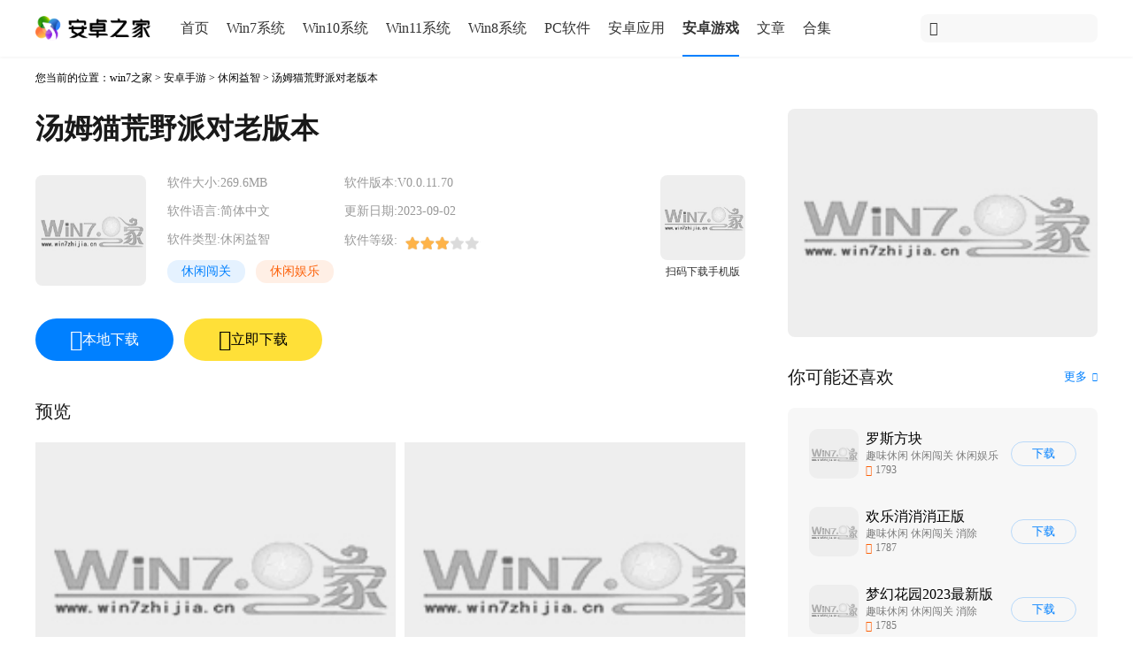

--- FILE ---
content_type: text/html
request_url: https://www.win7zhijia.cn/android/10170.html
body_size: 11349
content:
<!DOCTYPE html>
<html lang="zh-cn">
<head>
<meta charset="UTF-8">
<meta http-equiv="mobile-agent" content="format=xhtml;url=https://m.win7zhijia.cn/android/10170.html"/>
<meta http-equiv="mobile-agent" content="format=html5;url=https://m.win7zhijia.cn/android/10170.html"/>
<title>汤姆猫荒野派对老版本下载安装_汤姆猫荒野派对正版手机版下载 安卓版 V0.0.11.70－安卓之家</title>
<meta name="keywords" content="汤姆猫荒野派对老版本下载"/>
<meta name="description" content="汤姆猫荒野派对老版本下载，汤姆猫荒野派对老版本是一款多人在线竞技游戏，以可爱的汤姆猫为主角，带你进入一个欢乐的派对世界。玩家需要选择自己喜爱的汤姆猫角色，和其他玩家一起参加各种有趣的挑战和比赛。游戏中有多种游戏模式，如赛车、跳伞、团队竞技等，让你与好友一起尽情享受欢"/>
<link rel="canonical" href="https://www.win7zhijia.cn/android/10170.html"/>
<link rel="stylesheet" href="https://static.win7zhijia.cn/www/css/style.css"/>
<script src="https://static.win7zhijia.cn/www/js/jquery.min.js"></script>
<script src="https://static.win7zhijia.cn/www/js/tz.js"></script>
</head>
<body>
	<div class="main">
        <div class="header">
    <div class="header-content">
        <a href="/" class="logo"><img src="https://static.win7zhijia.cn/www/images/logo02.png" alt="安卓之家"/></a>
        <div class="header-nav">
            <ul>
                <li><a href="/">首页</a></li>
                <li><a href="/xitong/">Win7系统</a></li>
                <li><a href="/win10/">Win10系统</a></li>
                <li><a href="/win11/">Win11系统</a></li>
                <li><a href="/win81/">Win8系统</a></li>
                <li><a href="/soft/">PC软件</a></li>
                <li><a href="/app/">安卓应用</a></li>
                <li><a class="this" href="/game/">安卓游戏</a></li>
                <li><a href="/article/">文章</a></li>
                <li><a href="/azhj/">合集</a></li>
            </ul>
        </div>
        <div class="header-search">
            <span class="iconfont icon-sousuo fl"></span>
                        <form action="https://s.win7zhijia.cn" method="get"><input type="text" name="k" placeholder=""/></form>
        </div>
    </div>
</div>
        <div class="body">
            <div class="body-left">
                <!--面包屑-->
                <div class="breadcrumb mb-25">您当前的位置：<a href="/">win7之家</a> &gt; <a href="/game/">安卓手游</a> &gt; <a href="/game/51_1_1.html">休闲益智</a> &gt; 汤姆猫荒野派对老版本</div>
                <!--文章主体-->
                <div class="article-title">
                    <h1>汤姆猫荒野派对老版本</h1>
                </div>
                <!--软件详情-->
                <div class="system-download soft-download insert">
                    <div class="row1 p-0">
                        <img class="soft-img" src="https://img.win7zhijia.cn/20230902/cc247aac34ef10746b4f2d52e189971c.jpg" alt="汤姆猫荒野派对老版本"/>
                        <div class="message">
                            <ul>
                                <li>软件大小:<span>269.6MB</span></li>
                                <li>软件版本:<span>V0.0.11.70</span></li>
                                <li>软件语言:<span>简体中文</span></li>
                                <li>更新日期:<span>2023-09-02</span></li>
                                <li>软件类型:<span>休闲益智</span></li>
                                <li>软件等级:<div class="star-c mr-10"><span style="width: 60%;"></span></div>
                                </li>
                            </ul>
                                                        <type>
                                                                <a href="/gamehj/xiuxianchuangguan/">休闲闯关</a>
                                                                <a href="/gamehj/xiuxianyule/">休闲娱乐</a>
                                                            </type>
                                                    </div>
                        <div class="ewm">
                            <div class="img"><img class="qrcode" src="https://m.win7zhijia.cn/android/10170.html"/></div>
                            <p>扫码下载手机版</p>
                        </div>
                    </div>
                    <div class="row2">
                        <a href='#download'>
                            <div class="android-btn ">
                                <span style="font-size: 24px;" class="iconfont icon-xiazai"></span>
                                <span class="btn-txt">本地下载</span>
                            </div>
    </a>
                        <a class="high-speed-download" href='#download'>
                            <div class="now-btn">
                                <span style="font-size: 24px;" class="iconfont icon-shandian"></span>
                                <span class="btn-txt">立即下载</span>
                            </div>
    </a>
                    </div>
                </div>
                <p class="headline mt-10 mb-20">预览</p>
                <!--预览截图-->
                <div class="screenshow">
	                <div class="srcoll">
						<ul>
                            							<li><img class="toBig" src="https://img.win7zhijia.cn/20230902/9c0ce9da42c8fa4741ca2034318f52de.jpg" alt="汤姆猫荒野派对老版本"></li>
                            							<li><img class="toBig" src="https://img.win7zhijia.cn/20230902/19f19e8a3249fd7a37e593975fc56acb.jpg" alt="汤姆猫荒野派对老版本"></li>
                            							<li><img class="toBig" src="https://img.win7zhijia.cn/20230902/1e987d07890bd5bcc871ca288fa7beda.jpg" alt="汤姆猫荒野派对老版本"></li>
                            							<li><img class="toBig" src="https://img.win7zhijia.cn/20230902/02b6994bc8104fcbcfcfe125a628cd06.jpg" alt="汤姆猫荒野派对老版本"></li>
                            							<li><img class="toBig" src="https://img.win7zhijia.cn/20230902/f8d837937e9f3e94a7857c4b0c421fd7.jpg" alt="汤姆猫荒野派对老版本"></li>
                                                    </ul>
					</div>
                </div>
                <div class="synopsis content mb--10">
                    <p class="headline">简介</p>
                    <p><strong>汤姆猫荒野派对老版本</strong>是一款多人在线竞技游戏，以可爱的汤姆猫为主角，带你进入一个欢乐的派对世界。玩家需要选择自己喜爱的汤姆猫角色，和其他玩家一起参加各种有趣的挑战和比赛。游戏中有多种游戏模式，如赛车、跳伞、团队竞技等，让你与好友一起尽情享受欢乐游戏。通过不断参与挑战和比赛，你可以解锁新的角色、装饰品和道具，打造属于自己的独特派对风格。</p>                    <h3>汤姆猫荒野派对老版本介绍</h3><p>汤姆猫荒野派对老版本是一款经典的手机游戏，已经陪伴玩家多年。这个版本带着浓厚的怀旧情感，让你再次体验到汤姆猫的疯狂世界。</p><p style="text-align: center;"><img src="https://upwin.tianjiuda.com/20230902/20d2bd83e408ebbfb5ddfcf7886570c3.png" /></p><h3>汤姆猫荒野派对老版本游戏特色</h3><p>1. 经典重现：汤姆猫老版本带你回到最初的游戏版本，感受最初的乐趣。</p><p>2. 众多皮肤：解锁各种有趣的汤姆猫皮肤，让你的猫咪独具特色。</p><p>3. 多样玩法：游戏内有丰富多样的玩法，从音乐到跳舞，总有一种适合你。</p><p>4. 社交互动：邀请好友一起玩，组建派对，享受社交乐趣。</p><h3>汤姆猫荒野派对老版本游戏测评</h3><p>汤姆猫荒野派对老版本下载后，经过测试，游戏表现出色。玩家可以在其中找到无尽的娱乐，各种活动让你流连忘返。</p><h3>汤姆猫荒野派对老版本游戏亮点</h3><p>1. 怀旧之情：老版本的汤姆猫，让人重温过去的美好回忆。</p><p>2. 创意十足：游戏内的各种活动和任务总是充满了创意，让你每次都有新的发现。</p><p>3. 社交乐趣：与朋友互动，组建派对，是游戏中最大的亮点之一。</p><p>4. 精彩活动：定期举办的活动让你每天都有新的挑战和奖励。</p><h3>汤姆猫荒野派对老版本游戏攻略</h3><p>1. 汤姆猫荒野派对老版本下载：首先，确保你已经下载了游戏，然后创建你的猫咪。</p><p>2. 探索世界：游戏中有各种地图和区域等待你的探索，不要错过任何一个细节。</p><p>3. 社交互动：邀请你的朋友一起玩，组建派对，共同享受乐趣。</p><p>4. 解锁皮肤：通过游戏内任务和活动，解锁各种有趣的猫咪皮肤。</p><p>5. 参加活动：定期参加游戏内的活动，赢取奖励，提升你的等级。</p><p>6. 保持更新：确保随时更新游戏，以获取最新的内容和修复。</p><p>这就是汤姆猫荒野派对老版本游戏的一些亮点和攻略，希望你能在游戏中度过愉快的时光！</p>                    <p class="headline">详细信息</p>
                    <div class="detail">
                        <div class="detail_item_box">
                            <p class="detail_title">无病毒</p>
                            <p title="已通过腾讯手机管家、金山手机毒霸检查" class="detail_msg">已通过腾讯手机管家、金山手机毒霸检查</p>
                        </div>
                        <div class="detail_item_box">
                            <p class="detail_title">无广告</p>
                            <p title="已通过腾讯手机管家、金山手机毒霸检查" class="detail_msg">已通过腾讯手机管家、金山手机毒霸检查</p>
                        </div>
                        <div class="detail_item_box">
                            <p class="detail_title">腾讯下载</p>
                            <p title="已通过腾讯下载数据审核" class="detail_msg">已通过腾讯下载数据审核</p>
                        </div>
                        <div class="detail_item_box">
                            <p class="detail_title">开发商</p>
                            <p title="广州金科文化科技有限公司" class="detail_msg">广州金科文化科技有限公司</p>
                        </div>
                        <div class="detail_item_box">
                            <p class="detail_title">运营商</p>
                            <p title="广州金科文化科技有限公司" class="detail_msg">广州金科文化科技有限公司</p>
                        </div>
                        <div class="detail_item_box">
                            <p class="detail_title">更新时间</p>
                            <p title="2023-09-02" class="detail_msg">2023.09.02</p>
                        </div>
                        <div class="detail_item_box">
                            <p class="detail_title">版本号</p>
                            <p title="0.0.11.70" class="detail_msg">0.0.11.70</p>
                        </div>
                        <div class="detail_item_box detail_permissionView">
                            <a class="detail_a" id="permissionView">查看权限</a>
                        </div>
                        <div class="detail_item_box detail_report">
                            <a class="detail_a" id="report_btn">举报</a>
                        </div>
                    </div>
                </div>
                                <!--下载地址-->
                <div id="download" class="download insert">
                    <p class="headline mb-10">汤姆猫荒野派对老版本v0.0.11.70下载地址</p>
                    <div class="row2">
                        <div class="soft-type ov  mb-15" id="switch_downloadtype">
                                                        <a class="az tabli" href="javascript:;"><span style="position:relative; top: 2px" class="iconfont icon-anzhuo"></span>安卓版</a>
                                                    </div>
                                                <ul style="display: block" class="downloadtype downloadtype_1">
                            <li> <a href="https://d1.win7zhijia.cn/android/10185_1" >
                                    <div class="android-btn down-btn">
                                        <span style="font-size: 24px;" class="iconfont icon-xiazai"></span>
                                        <span class="btn-txt">本地下载</span>
                                    </div>
                             </a></li>
                            <li> <a href="https://d1.win7zhijia.cn/android/10185_1">
                                    <div class="android-btn down-btn">
                                        <span style="font-size: 24px;" class="iconfont icon-xiazai"></span>
                                        <span class="btn-txt">本地下载</span>
                                    </div>
                                </a></li>
                            <li> <a class="high-speed-download" href="https://d1.win7zhijia.cn/android/10185_1">
                                    <div class="now-btn down-btn">
                                        <span style="font-size: 24px;" class="iconfont icon-shandian"></span>
                                        <span class="btn-txt">立即下载</span>
                                    </div>
                            </a></li>
                            <li> <a class="high-speed-download" href="https://d1.win7zhijia.cn/android/10185_1">
                                    <div class="now-btn down-btn">
                                        <span style="font-size: 24px;" class="iconfont icon-shandian"></span>
                                        <span class="btn-txt">立即下载</span>
                                    </div>
                         </a></li>
                        </ul>
                                            </div>
                </div>
                                <!--历史版本-->
                <div class="headline mt-30">相关版本</div>
                <ul class="ver_wrap mb-20">
                                        <li>
                        <a title="下载汤姆猫荒野派对免费版 v " href="/android/9811.html" target="_blank" rel="nofollow">
                            <div class="ver-item">
                                <div class="ver-item-wrap">
                                    <span class="ver-item-n">汤姆猫荒野派对免费版</span>
                                    <span class="ver-item-s"></span>
                                </div>
                                <div class="ver-item-a">
                                    <p>V</p>
                                    <p class="update-on">2023年08月11日</p>
                                </div>
                                <i class="ver-item-d"></i>
                            </div>
                        </a>
                    </li>
                                        <li>
                        <a title="下载汤姆猫荒野派对手机版 v " href="/android/9809.html" target="_blank" rel="nofollow">
                            <div class="ver-item">
                                <div class="ver-item-wrap">
                                    <span class="ver-item-n">汤姆猫荒野派对手机版</span>
                                    <span class="ver-item-s"></span>
                                </div>
                                <div class="ver-item-a">
                                    <p>V</p>
                                    <p class="update-on">2023年08月11日</p>
                                </div>
                                <i class="ver-item-d"></i>
                            </div>
                        </a>
                    </li>
                                        <li>
                        <a title="下载汤姆猫荒野派对 v " href="/android/5934.html" target="_blank" rel="nofollow">
                            <div class="ver-item">
                                <div class="ver-item-wrap">
                                    <span class="ver-item-n">汤姆猫荒野派对</span>
                                    <span class="ver-item-s"></span>
                                </div>
                                <div class="ver-item-a">
                                    <p>V</p>
                                    <p class="update-on">2023年05月31日</p>
                                </div>
                                <i class="ver-item-d"></i>
                            </div>
                        </a>
                    </li>
                                    </ul>
                                <!--厂商其他下载-->
                <div class="VendorOtherDownloads">
                    <div class="title">
                        <h2 class="headline">厂商其他下载
                            <div class="more" id="switch_VendorOtherDownloadsChoose">
                                                                <a href="javascript:;" class="tabli on">手游</a>
                                                            </div>
                        </h2>
                    </div>
                                        <div style="display: block" class="VendorOtherDownloadsContent VendorOtherDownloadsChoose VendorOtherDownloadsChoose_1">
                                                <div class="VendorOtherDownloads_Item">
                            <a href="/android/254.html" target="_blank">
                                <div class="VendorOtherDownloads_Item_Pic">
                                    <img src="https://img.win7zhijia.cn/20221102/f8c5cecfe3dac18475674be9fc51cabf.jpg" alt="汤姆猫英雄跑酷">
                                </div>
                                <div class="VendorOtherDownloads_Item_Msg">汤姆猫英雄跑酷</div>
                            </a>
                        </div>
                                                <div class="VendorOtherDownloads_Item">
                            <a href="/android/273.html" target="_blank">
                                <div class="VendorOtherDownloads_Item_Pic">
                                    <img src="https://img.win7zhijia.cn/20221103/084751374244.jpg" alt="弹弹奇妙冒险官网版">
                                </div>
                                <div class="VendorOtherDownloads_Item_Msg">弹弹奇妙冒险官网版</div>
                            </a>
                        </div>
                                                <div class="VendorOtherDownloads_Item">
                            <a href="/android/575.html" target="_blank">
                                <div class="VendorOtherDownloads_Item_Pic">
                                    <img src="https://img.win7zhijia.cn/20221117/aa7e8653fd676397c3a18bfaee82a8d2.jpg" alt="梦幻大唐">
                                </div>
                                <div class="VendorOtherDownloads_Item_Msg">梦幻大唐</div>
                            </a>
                        </div>
                                                <div class="VendorOtherDownloads_Item">
                            <a href="/android/815.html" target="_blank">
                                <div class="VendorOtherDownloads_Item_Pic">
                                    <img src="https://img.win7zhijia.cn/20230330/123819598821.jpg" alt="我的汤姆猫2官方正版">
                                </div>
                                <div class="VendorOtherDownloads_Item_Msg">我的汤姆猫2官方正版</div>
                            </a>
                        </div>
                                                <div class="VendorOtherDownloads_Item">
                            <a href="/android/889.html" target="_blank">
                                <div class="VendorOtherDownloads_Item_Pic">
                                    <img src="https://img.win7zhijia.cn/20230330/161556540812.jpg" alt="汤姆猫跑酷免费版">
                                </div>
                                <div class="VendorOtherDownloads_Item_Msg">汤姆猫跑酷免费版</div>
                            </a>
                        </div>
                                                <div class="VendorOtherDownloads_Item">
                            <a href="/android/1501.html" target="_blank">
                                <div class="VendorOtherDownloads_Item_Pic">
                                    <img src="https://img.win7zhijia.cn/20230404/164717663322.jpg" alt="我的安吉拉">
                                </div>
                                <div class="VendorOtherDownloads_Item_Msg">我的安吉拉</div>
                            </a>
                        </div>
                                                <div class="VendorOtherDownloads_Item">
                            <a href="/android/1503.html" target="_blank">
                                <div class="VendorOtherDownloads_Item_Pic">
                                    <img src="https://img.win7zhijia.cn/20230404/165025504912.jpg" alt="我的汤姆猫">
                                </div>
                                <div class="VendorOtherDownloads_Item_Msg">我的汤姆猫</div>
                            </a>
                        </div>
                                                <div class="VendorOtherDownloads_Item">
                            <a href="/android/1655.html" target="_blank">
                                <div class="VendorOtherDownloads_Item_Pic">
                                    <img src="https://img.win7zhijia.cn/20230407/084542369646.jpg" alt="我的安吉拉2">
                                </div>
                                <div class="VendorOtherDownloads_Item_Msg">我的安吉拉2</div>
                            </a>
                        </div>
                                                <div class="VendorOtherDownloads_Item">
                            <a href="/android/1784.html" target="_blank">
                                <div class="VendorOtherDownloads_Item_Pic">
                                    <img src="https://img.win7zhijia.cn/20230407/155922713955.jpg" alt="汤姆猫总动员最新版">
                                </div>
                                <div class="VendorOtherDownloads_Item_Msg">汤姆猫总动员最新版</div>
                            </a>
                        </div>
                                                <div class="VendorOtherDownloads_Item">
                            <a href="/android/1829.html" target="_blank">
                                <div class="VendorOtherDownloads_Item_Pic">
                                    <img src="https://img.win7zhijia.cn/20230407/162659916501.jpg" alt="会说话的汤姆猫">
                                </div>
                                <div class="VendorOtherDownloads_Item_Msg">会说话的汤姆猫</div>
                            </a>
                        </div>
                                                <div class="VendorOtherDownloads_Item">
                            <a href="/android/2606.html" target="_blank">
                                <div class="VendorOtherDownloads_Item_Pic">
                                    <img src="https://img.win7zhijia.cn/20230414/165004560040.jpg" alt="我的汉克狗">
                                </div>
                                <div class="VendorOtherDownloads_Item_Msg">我的汉克狗</div>
                            </a>
                        </div>
                                                <div class="VendorOtherDownloads_Item">
                            <a href="/android/2769.html" target="_blank">
                                <div class="VendorOtherDownloads_Item_Pic">
                                    <img src="https://img.win7zhijia.cn/20230417/161154311497.jpg" alt="会说话的汤姆猫2">
                                </div>
                                <div class="VendorOtherDownloads_Item_Msg">会说话的汤姆猫2</div>
                            </a>
                        </div>
                                                <div class="VendorOtherDownloads_Item">
                            <a href="/android/2780.html" target="_blank">
                                <div class="VendorOtherDownloads_Item_Pic">
                                    <img src="https://img.win7zhijia.cn/20230417/163505537732.jpg" alt="汤姆猫水上乐园">
                                </div>
                                <div class="VendorOtherDownloads_Item_Msg">汤姆猫水上乐园</div>
                            </a>
                        </div>
                                                <div class="VendorOtherDownloads_Item">
                            <a href="/android/3038.html" target="_blank">
                                <div class="VendorOtherDownloads_Item_Pic">
                                    <img src="https://img.win7zhijia.cn/20230420/153646746439.jpg" alt="汤姆猫大冒险">
                                </div>
                                <div class="VendorOtherDownloads_Item_Msg">汤姆猫大冒险</div>
                            </a>
                        </div>
                                            </div>
                                    </div>
                                <!--相关文章-->
                                <!--评论-->
                                <div class="comment">
                    <div class="title" style="position: relative; top: 20px">
                        <h2 class="mb-0 mt-0">网友评论</h2>
                    </div>
                    <button>发送</button>
                    <div class="send">
                        <span></span>
                        <textarea placeholder="善于结善缘， 恶语伤人心..."></textarea>
                    </div>
                                    </div>
            </div>
            <!--广告-->
            <div class="body-right mt-15">
                <div class="ads">
                    <script type="text/javascript" src="https://static.win7zhijia.cn/publicity/a87ff679a2f3e71d9181a67b7542122c.js"></script>
                    <script>
                        html = '';
                        $.each(jsonData, function(index, item) {
                            html += '<a rel="nofollow" href="' + item.url + '" target="_blank"><img src="' + makeImg('https://img.win7zhijia.cn', item.logo, 1) + '" alt="' + item.name + '"></a>';
                        })
                        document.writeln(html);
                    </script>
                </div>
                                <div class="YouMayAlsoLikeContent">
                    <div class="headline mt-30 mb-20">你可能还喜欢
                        <a class="more" href="/gamehj/xiuxianchuangguan/" target="_blank">更多<i class="iconfont icon-gengduo"></i></a>
                    </div>
                    <div class="YouMayAlsoLike">
                                                <a href="/android/1952.html">
                            <div class="pic">
                                <img src="https://img.win7zhijia.cn/20230408/161715880726.jpg" alt="罗斯方块">
                            </div>
                            <div class="detail">
                                <div class="game_name">罗斯方块</div>
                                <div class="game_type">
                                                                        趣味休闲                                                                        休闲闯关                                                                        休闲娱乐                                                                    </div>
                                <div class="game_star"><span class="iconfont icon-daochu1024-07"></span>1793</div>
                            </div>
                            <div class="game_download">
                                <button>
                                    <p>下载</p>
                                </button>
                            </div>
                        </a>
                                                <a href="/android/1403.html">
                            <div class="pic">
                                <img src="https://img.win7zhijia.cn/20230404/151353469740.jpg" alt="欢乐消消消正版">
                            </div>
                            <div class="detail">
                                <div class="game_name">欢乐消消消正版</div>
                                <div class="game_type">
                                                                        趣味休闲                                                                        休闲闯关                                                                        消除                                                                    </div>
                                <div class="game_star"><span class="iconfont icon-daochu1024-07"></span>1787</div>
                            </div>
                            <div class="game_download">
                                <button>
                                    <p>下载</p>
                                </button>
                            </div>
                        </a>
                                                <a href="/android/5726.html">
                            <div class="pic">
                                <img src="https://img.win7zhijia.cn/20230527/120236757883.jpg" alt="梦幻花园2023最新版">
                            </div>
                            <div class="detail">
                                <div class="game_name">梦幻花园2023最新版</div>
                                <div class="game_type">
                                                                        趣味休闲                                                                        休闲闯关                                                                        消除                                                                    </div>
                                <div class="game_star"><span class="iconfont icon-daochu1024-07"></span>1785</div>
                            </div>
                            <div class="game_download">
                                <button>
                                    <p>下载</p>
                                </button>
                            </div>
                        </a>
                                                <a href="/android/4509.html">
                            <div class="pic">
                                <img src="https://img.win7zhijia.cn/20230512/153059945677.jpg" alt="QQ炫舞官网版">
                            </div>
                            <div class="detail">
                                <div class="game_name">QQ炫舞官网版</div>
                                <div class="game_type">
                                                                        趣味休闲                                                                        休闲闯关                                                                        音乐                                                                    </div>
                                <div class="game_star"><span class="iconfont icon-daochu1024-07"></span>1780</div>
                            </div>
                            <div class="game_download">
                                <button>
                                    <p>下载</p>
                                </button>
                            </div>
                        </a>
                                            </div>
                </div>
                                                <div class="hot">
                    <div class="headline mt-30 mb-20">更多内容
                        <a class="more" href="/gamehj/xiuxianyule/" target="_blank">更多<i class="iconfont icon-gengduo"></i></a>
                    </div>
                    <div class="content">
                        <a href="/gamehj/xiuxianyule/" target="_blank">
                        <div class="item-first">
                            <img src="https://img.win7zhijia.cn/20230411/2e31bdd7a4e7d40e8b82c2ba699b2b45.jpg">
                            <div class="txt">
                                <h3>休闲娱乐 <span>2023.04.19</span></h3>
                                <p>
                                    有什么休闲娱乐的游戏？休闲娱乐类游戏是受到很多玩家喜爱的游戏类型之一，该类游戏往往完全来是比较放松治愈的，操作上也是比较简单的，玩家在上面可以感受到别样的乐趣。今天，小编就在这里为大家整理了休闲娱乐游戏大全，里面的游戏都是比较不错的哦，喜欢的可以下载试试。                                </p>
                            </div>
                        </div>
                        </a>
                    </div>
                </div>
                                <!--相关软件-->
                                <div class="recommend">
                    <div class="title">
                        <h2>
                            相关软件
                            <div class="more2">
                                <a href="javascript:;" class="change">换一换 <span class="iconfont icon-shuaxin"></span></a>
                            </div>
                        </h2>
                    </div>
                    <div class="content">
                        <ul>
                                                        <li>
                                <a href="/android/13886.html">
                                    <img src="https://img.win7zhijia.cn/20240531/6380b69cbc20a9cba709d19223d31a9d.png" alt="恋舞ol安卓版"/>
                                    <p>恋舞ol安卓版</p>
                                </a>
                            </li>
                                                        <li>
                                <a href="/android/9631.html">
                                    <img src="https://img.win7zhijia.cn/20230809/c0704590e1316c42224232727bcef592.png" alt="汤姆猫英雄跑酷手机版"/>
                                    <p>汤姆猫英雄跑酷手机版</p>
                                </a>
                            </li>
                                                        <li>
                                <a href="/android/5898.html">
                                    <img src="https://img.win7zhijia.cn/20230530/165227725566.jpg" alt="猫和老鼠最新版本"/>
                                    <p>猫和老鼠最新版本</p>
                                </a>
                            </li>
                                                        <li>
                                <a href="/android/8808.html">
                                    <img src="https://img.win7zhijia.cn/20230727/361295f4889b4e134854800efca0952a.png" alt="幻兽爱合成最新版本"/>
                                    <p>幻兽爱合成最新版本</p>
                                </a>
                            </li>
                                                        <li>
                                <a href="/android/6829.html">
                                    <img src="https://img.win7zhijia.cn/20230621/dff5fc99cec255426753f76f7161240c.png" alt="波比的游戏时间正版"/>
                                    <p>波比的游戏时间正版</p>
                                </a>
                            </li>
                                                        <li>
                                <a href="/android/5707.html">
                                    <img src="https://img.win7zhijia.cn/20230526/165541727182.jpg" alt="矢量跑酷"/>
                                    <p>矢量跑酷</p>
                                </a>
                            </li>
                                                        <li>
                                <a href="/android/4699.html">
                                    <img src="https://img.win7zhijia.cn/20230515/151026700061.jpg" alt="疯狂动物园最新版"/>
                                    <p>疯狂动物园最新版</p>
                                </a>
                            </li>
                                                        <li>
                                <a href="/android/1053.html">
                                    <img src="https://img.win7zhijia.cn/20230331/165437288829.gif" alt="指尖捕鱼新版"/>
                                    <p>指尖捕鱼新版</p>
                                </a>
                            </li>
                                                    </ul>
                    </div>
                    <div class="content hide">
                        <ul>
                                                        <li>
                                <a href="/android/8594.html">
                                    <img src="https://img.win7zhijia.cn/20230725/6fd5aa60cfcf059944780454b9b8225a.png" alt="神庙逃亡2九游版"/>
                                    <p>神庙逃亡2九游版</p>
                                </a>
                            </li>
                                                        <li>
                                <a href="/android/6112.html">
                                    <img src="https://img.win7zhijia.cn/20230605/170128563305.jpg" alt="蛇蛇争霸最新版本"/>
                                    <p>蛇蛇争霸最新版本</p>
                                </a>
                            </li>
                                                        <li>
                                <a href="/android/6978.html">
                                    <img src="https://img.win7zhijia.cn/20230628/781f511bae3f21f2fd4842caaabca337.png" alt="俄罗斯方块最新版"/>
                                    <p>俄罗斯方块最新版</p>
                                </a>
                            </li>
                                                        <li>
                                <a href="/android/12951.html">
                                    <img src="https://img.win7zhijia.cn/20240326/96bd075bd832f406e7338daf7e228ceb.png" alt="猫和老鼠官方版"/>
                                    <p>猫和老鼠官方版</p>
                                </a>
                            </li>
                                                        <li>
                                <a href="/android/13198.html">
                                    <img src="https://img.win7zhijia.cn/20240411/cd1ebdcdbcfb4dbe8d0fb2ce92f2b99f.png" alt="太空杀手机版"/>
                                    <p>太空杀手机版</p>
                                </a>
                            </li>
                                                        <li>
                                <a href="/android/2601.html">
                                    <img src="https://img.win7zhijia.cn/20230414/164441503151.jpg" alt="无敌冲冲冲"/>
                                    <p>无敌冲冲冲</p>
                                </a>
                            </li>
                                                        <li>
                                <a href="/android/884.html">
                                    <img src="https://img.win7zhijia.cn/20230330/161052795114.jpg" alt="口袋觉醒月神版"/>
                                    <p>口袋觉醒月神版</p>
                                </a>
                            </li>
                                                        <li>
                                <a href="/android/1403.html">
                                    <img src="https://img.win7zhijia.cn/20230404/151353469740.jpg" alt="欢乐消消消正版"/>
                                    <p>欢乐消消消正版</p>
                                </a>
                            </li>
                                                    </ul>
                    </div>
                </div>
                                <!--最近跟新-->
                <div class="download">
	<div class="title">
		<h2>最近更新
			<div class="more" id="switch_upd">
				<a href="javascript:;" class="tabli">手游</a>
				<a href="javascript:;" class="tabli">应用</a>
				<a href="javascript:;" class="tabli">软件</a>
				<a href="javascript:;" class="tabli on">系统</a>
			</div>
		</h2>
	</div>
	<div class="content ">
		<ul style="display: none" class="upd upd_1">
						<li>
				<div class="item">
					<span class="top1">1</span>
					<a href="/android/14115.html" title="元气骑士最新版本">元气骑士最新版本</a>
					<span>06-26</span>
				</div>
			</li>
						<li>
				<div class="item">
					<span class="top2">2</span>
					<a href="/android/14117.html" title="熊出没之熊大快跑">熊出没之熊大快跑</a>
					<span>06-26</span>
				</div>
			</li>
						<li>
				<div class="item">
					<span class="top3">3</span>
					<a href="/android/14130.html" title="战魂铭人手机版">战魂铭人手机版</a>
					<span>06-26</span>
				</div>
			</li>
						<li>
				<div class="item">
					<span class="top4">4</span>
					<a href="/android/14131.html" title="小镇大厨最新版">小镇大厨最新版</a>
					<span>06-26</span>
				</div>
			</li>
						<li>
				<div class="item">
					<span class="top5">5</span>
					<a href="/android/14116.html" title="阿瑞斯病毒正版">阿瑞斯病毒正版</a>
					<span>06-26</span>
				</div>
			</li>
						<li>
				<div class="item">
					<span class="top6">6</span>
					<a href="/android/14129.html" title="梦幻家园官方正版">梦幻家园官方正版</a>
					<span>06-26</span>
				</div>
			</li>
						<li>
				<div class="item">
					<span class="top7">7</span>
					<a href="/android/14118.html" title="一点三国手游最新版">一点三国手游最新版</a>
					<span>06-26</span>
				</div>
			</li>
						<li>
				<div class="item">
					<span class="top8">8</span>
					<a href="/android/14119.html" title="塔塔帝国">塔塔帝国</a>
					<span>06-26</span>
				</div>
			</li>
						<li>
				<div class="item">
					<span class="top9">9</span>
					<a href="/android/14127.html" title="弓箭传说">弓箭传说</a>
					<span>06-26</span>
				</div>
			</li>
					</ul>
		<ul style="display: none" class="upd upd_2">
						<li>
				<div class="item">
					<span class="top1">1</span>
					<a href="/android/14133.html" title="驾校一点通手机版app">驾校一点通手机版app</a>
					<span>06-27</span>
				</div>
			</li>
						<li>
				<div class="item">
					<span class="top2">2</span>
					<a href="/android/14123.html" title="蜂鸟众包">蜂鸟众包</a>
					<span>06-27</span>
				</div>
			</li>
						<li>
				<div class="item">
					<span class="top3">3</span>
					<a href="/android/14121.html" title="飞卢小说网app">飞卢小说网app</a>
					<span>06-27</span>
				</div>
			</li>
						<li>
				<div class="item">
					<span class="top4">4</span>
					<a href="/android/14120.html" title="快看漫画手机版">快看漫画手机版</a>
					<span>06-27</span>
				</div>
			</li>
						<li>
				<div class="item">
					<span class="top5">5</span>
					<a href="/android/14132.html" title="懒人听书最新版">懒人听书最新版</a>
					<span>06-26</span>
				</div>
			</li>
						<li>
				<div class="item">
					<span class="top6">6</span>
					<a href="/android/14126.html" title="猿辅导app新版">猿辅导app新版</a>
					<span>06-26</span>
				</div>
			</li>
						<li>
				<div class="item">
					<span class="top7">7</span>
					<a href="/android/14135.html" title="360天气预报手机版最新版">360天气预报手机版最新版</a>
					<span>06-26</span>
				</div>
			</li>
						<li>
				<div class="item">
					<span class="top8">8</span>
					<a href="/android/14138.html" title="泼辣修图最新版">泼辣修图最新版</a>
					<span>06-26</span>
				</div>
			</li>
						<li>
				<div class="item">
					<span class="top9">9</span>
					<a href="/android/14134.html" title="甜盐相机">甜盐相机</a>
					<span>06-26</span>
				</div>
			</li>
					</ul>
		<ul style="display: none" class=" upd upd_3">
						<li>
				<div class="item">
					<span class="top1">1</span>
					<a href="/aqrj/qudong_xiazai_28.html" title="驱动精灵官方标准版">驱动精灵官方标准版</a>
					<span>04-11</span>
				</div>
			</li>
						<li>
				<div class="item">
					<span class="top2">2</span>
					<a href="/aqrj/qudong_xiazai_100.html" title="驱动人生5官方正式版">驱动人生5官方正式版</a>
					<span>04-11</span>
				</div>
			</li>
						<li>
				<div class="item">
					<span class="top3">3</span>
					<a href="/aqrj/qudong_xiazai_118.html" title="万能声卡驱动">万能声卡驱动</a>
					<span>04-11</span>
				</div>
			</li>
						<li>
				<div class="item">
					<span class="top4">4</span>
					<a href="/aqrj/qudong_xiazai_134.html" title="360驱动大师">360驱动大师</a>
					<span>04-11</span>
				</div>
			</li>
						<li>
				<div class="item">
					<span class="top5">5</span>
					<a href="/aqrj/qudong_xiazai_158.html" title="万能网卡声卡驱动一键安装免费绿色版 1.0">万能网卡声卡驱动一键安装免费绿色版 1.0</a>
					<span>04-11</span>
				</div>
			</li>
						<li>
				<div class="item">
					<span class="top6">6</span>
					<a href="/aqrj/qudong_xiazai_579.html" title="驱动人生6官方最新版v2014">驱动人生6官方最新版v2014</a>
					<span>04-11</span>
				</div>
			</li>
						<li>
				<div class="item">
					<span class="top7">7</span>
					<a href="/aqrj/qudong_xiazai_582.html" title="驱动备份还原工具（Driver Magician）v4.0汉化免费版">驱动备份还原工具（Driver Magician）v4.0汉化免费版</a>
					<span>04-11</span>
				</div>
			</li>
						<li>
				<div class="item">
					<span class="top8">8</span>
					<a href="/aqrj/qudong_xiazai_741.html" title="驱动精灵2014最新免费版">驱动精灵2014最新免费版</a>
					<span>04-11</span>
				</div>
			</li>
						<li>
				<div class="item">
					<span class="top9">9</span>
					<a href="/aqrj/qudong_xiazai_878.html" title="精灵虚拟光驱（Daemon Tools）4.49.1破解版">精灵虚拟光驱（Daemon Tools）4.49.1破解版</a>
					<span>04-11</span>
				</div>
			</li>
					</ul>
		<ul style="display: block" class="upd upd_4">
						<li>
				<div class="item">
					<span class="top1">1</span>
					<a href="/xitong/w7game_xiazai_9884.html" title="技术员联盟 ghost win7 64位 纯净版系统 v2024.1">技术员联盟 ghost win7 64位 纯净版系统 v2024.1</a>
					<span>01-17</span>
				</div>
			</li>
						<li>
				<div class="item">
					<span class="top2">2</span>
					<a href="/win10/64_xiazai_9886.html" title="技术员联盟 ghost win10 64位 专业版系统 v2024.1">技术员联盟 ghost win10 64位 专业版系统 v2024.1</a>
					<span>01-17</span>
				</div>
			</li>
						<li>
				<div class="item">
					<span class="top3">3</span>
					<a href="/win11/64_xiazai_9890.html" title="萝卜家园 ghost win11 64位 专业版系统 v2024.1">萝卜家园 ghost win11 64位 专业版系统 v2024.1</a>
					<span>01-17</span>
				</div>
			</li>
						<li>
				<div class="item">
					<span class="top4">4</span>
					<a href="/win11/64_xiazai_9891.html" title="雨林木风 ghost win11 64位 最新官方版系统 v2024.1">雨林木风 ghost win11 64位 最新官方版系统 v2024.1</a>
					<span>01-17</span>
				</div>
			</li>
						<li>
				<div class="item">
					<span class="top5">5</span>
					<a href="/xitong/dadi_xiazai_9892.html" title="大地系统 ghost win7 32位 官网版系统 v2024.1">大地系统 ghost win7 32位 官网版系统 v2024.1</a>
					<span>01-17</span>
				</div>
			</li>
						<li>
				<div class="item">
					<span class="top6">6</span>
					<a href="/win10/32_xiazai_9893.html" title="大地系统 ghost win10 32位 纯净版系统 v2024.1">大地系统 ghost win10 32位 纯净版系统 v2024.1</a>
					<span>01-17</span>
				</div>
			</li>
						<li>
				<div class="item">
					<span class="top7">7</span>
					<a href="/win11/64_xiazai_9894.html" title="大地系统 ghost win11 64位 纯净版系统 v2024.1">大地系统 ghost win11 64位 纯净版系统 v2024.1</a>
					<span>01-17</span>
				</div>
			</li>
						<li>
				<div class="item">
					<span class="top8">8</span>
					<a href="/xitong/lbjy_xiazai_9895.html" title="萝卜家园 ghost win7 64位 稳定版系统 v2023.11">萝卜家园 ghost win7 64位 稳定版系统 v2023.11</a>
					<span>11-07</span>
				</div>
			</li>
						<li>
				<div class="item">
					<span class="top9">9</span>
					<a href="/xitong/lbjy_xiazai_9896.html" title="萝卜家园 ghost win7 32位 纯净版系统 v2023.11">萝卜家园 ghost win7 32位 纯净版系统 v2023.11</a>
					<span>11-07</span>
				</div>
			</li>
					</ul>
	</div>
</div>
            </div>
        </div>
        <div class="footer">
    <p></p>
    <p>本站发布的系统与软件仅为个人学习测试使用，请在下载后24小时内删除，不得用于任何商业用途，否则后果自负，请支持购买微软正版软件！</p>
    <p>如侵犯到您的权益，请及时通知我们，我们会及时处理</p>
    <p>建议使用IE8以上版本或Chrome、Firefox浏览器访问本站，获得更好的用户体验</p>
    <p>Copyright 2012-2013 win7之家. All Rights Reserved.</p>
    <p>
        <a href="https://www.beian.gov.cn/portal/registerSystemInfo?recordcode=35020302033304" rel="nofollow" target="_blank">
            <img src="https://static.win7zhijia.cn/www/images/beianlogo.png" style="vertical-align: middle;"/>闽公网安备 35020302033304号</a>
        <a href="https://beian.miit.gov.cn/" rel="nofollow" target="_blank">琼ICP备2022011866号-1</a>
    </p>
    <div class="fr">
        <div>
            <a href="/paihang/"><img style="height:4em;width:4em;" src="https://static.win7zhijia.cn/www/images/bang.png" alt="排行榜"/><br>排行榜</a>
        </div>
        <div>
            <a href="/z_game/"><img style="height:4em;width:4em;" src="https://static.win7zhijia.cn/www/images/xin.png" alt="最新更新"/><br>最新更新</a>
        </div>
        <div>
            <a href="/category/"><img style="height:4em;width:4em;" src="https://static.win7zhijia.cn/www/images/lei.png" alt="分类"/><br>分类</a>
        </div>
    </div>
</div>
<div class="goTop"><i class="iconfont icon-gengduo"></i></div>
                <script>
var _hmt = _hmt || [];
(function() {
  var hm = document.createElement("script");
  hm.src = "https://hm.baidu.com/hm.js?744fee6419f3cde893bbd5903a906049";
  var s = document.getElementsByTagName("script")[0]; 
  s.parentNode.insertBefore(hm, s);
})();
</script>
    </div>
    <div class="goTop"><i class="iconfont icon-gengduo"></i></div>
    <script type="text/javascript">
        var model = 'android';
        var type = '1';
        var category_id = '51';
        var model_id = '10170';
        var admin_id = '26';
    </script>
    <script src="https://static.win7zhijia.cn/www/js/jquery.min.js"></script>
    <script src="https://static.win7zhijia.cn/www/js/base.js"></script>
    <script src="https://static.win7zhijia.cn/www/js/baidu_android.js"></script>
    <script src="https://static.win7zhijia.cn/www/js/flow.js"></script>
    <script>
        switchtab('downloadrank', 'click')
        switchtab('VendorOtherDownloadsChoose', 'click')
        switchtab('upd', 'click')
        popover('permissionView', function() {
            return `
            <p>● 查看网络状态</p><p>允许应用程序查看所有网络的状态。</p><p>● 开关WLAN</p><p>允许应用开启或关闭WLAN</p><p>● 开关蓝牙</p><p>允许应用开启或关闭蓝牙</p><p>● 更改网络连接性</p><p>允许应用程序更改网络连接的状态。</p><p>● 允许接收 Wi-Fi 多播</p><p>允许应用程序接收并非直接向您的设备发送的数据包。这样在查找附近提供的服务时很有用。这种操作所耗电量大于非多播模式。</p><p>● 更改 Wi-Fi 状态</p><p>允许应用程序连接到 Wi-Fi 接入点以及与 Wi-Fi 接入点断开连接，并对配置的 Wi-Fi 网络进行更改。</p><p>● 完全的互联网访问权限</p><p>允许应用程序创建网络套接字。</p><p>● 检索当前运行的应用程序</p><p>允许应用程序检索有关当前和最近运行的任务的信息。恶意应用程序可借此发现有关其他应用程序的保密信息。</p><p>● 控制媒体音量</p><p>允许应用调整媒体音量</p><p>● 查阅敏感日志数据</p><p>允许应用程序从系统的各个日志文件中读取信息。这样，应用程序就可以发现关于您手机使用情况的一般信息，其中可能包含个人信息或私密信息。</p><p>● 录音</p><p>允许应用程序访问录音路径。</p><p>● 对正在运行的应用程序重新排序</p><p>允许应用程序将任务移至前端和后台。恶意应用程序可借此强行进入前端，而不受您的控制。</p><p>● 修改/删除 SD 卡中的内容</p><p>允许应用程序写入 SD 卡。</p><p>● 以悬浮窗的形式显示</p><p>允许应用在任何界面显示悬浮窗</p><p>● 控制振动器</p><p>允许应用程序控制振动器。</p><p>● 防止手机休眠</p><p>允许应用程序防止手机进入休眠状态。</p><p>● 修改系统设置项</p><p>允许应用修改系统设置情况</p><p>● 读取或写入手机存储</p><p>允许应用读写手机上的照片及文件</p>        `
        })
    </script>
    <!--图片放大层-->
	<div id="outerdiv" style="position:fixed;top:0;left:0;background:rgba(0,0,0,0.7);z-index:9999;width:100%;height:100%;display:none;">
		<div id="innerdiv" style="position:absolute;">
			<img id="bigimg" style="border:5px solid #fff;"/>
		</div>
	</div>
    <div class="jbnr" id="jbnr" style="display: none;">
        <div class="bo">
            <input type="hidden" name="appid" id="appid" value="10170">
            <div class="close">✕</div>
            <div class="bt">举报 汤姆猫荒野派对老版本</div>
            <div class="nr">举报原因：</div>
            <ul>
                <li><label><input type="radio" name="yy" value="色情内容">色情内容</label></li>
                <li><label><input type="radio" name="yy" value="暴力内容">暴力内容</label></li>
                <li><label><input type="radio" name="yy" value="反动内容">反动内容</label></li>
                <li><label><input type="radio" name="yy" value="侵犯版权">侵犯版权</label></li>
                <li><label><input type="radio" name="yy" value="携带病毒">携带病毒</label></li>
                <li><label><input type="radio" name="yy" value="恶意扣费">恶意扣费</label></li>
                <li><label><input type="radio" name="yy" value="恶含有不良插件">恶含有不良插件</label></li>
                <li><label><input type="radio" name="yy" value="无法安装或启动">无法安装或启动</label></li>
                <li><label><input type="radio" name="yy" value="下载和内容不符">下载和内容不符</label></li>
                <li><label><input type="radio" name="yy" value="其他原因">其他原因</label></li>
            </ul>
            <div class="diy"><input type="text" name="diyyy" placeholder="其他原因"></div>
            <div class="fk"></div>
            <div class="an">
                <button type="submit" disabled="">确认提交</button>
            </div>
        </div>
    </div>
</body>
</html>

--- FILE ---
content_type: text/css
request_url: https://static.win7zhijia.cn/www/css/style.css
body_size: 15722
content:
/*引入基础样式*/
@import url(./base.css);

.body {
    padding-top: 16px;
    overflow: hidden;
    width: 1200px;
    margin: 64px auto 0;
}

.body-left .title h2 {
    font-weight: normal;
    margin-bottom: 20px;
}

.body-left {
    float: left;
    width: calc(66% + 10px);
    overflow: hidden;
}

.body-left>.content {
    margin: 32px 0;
}

.body-right {
    float: right;
    width: 350px;
}

.article-title {
    width: 100%;
    margin-bottom: 24px;
}

.article-title h1 {
    margin: 27px 0 8px 0;
    color: #000000E6;
}

.article-title p {
    font-size: 12px;
    color: #00000080
}

.body-left>.content h3 {
    line-height: 36px;
}

.body-left>.content h3::before {
    content: "";
    display: inline-block;
    width: 5px;
    height: 16px;
    position: relative;
    top: 2px;
    margin-right: 8px;
    border-radius: 4px;
    background-color: #0080FF;
}

.body-left .content img {
    display: block;
    border-radius: 8px;
    margin: 24px auto;
}

.content p {
    line-height: 200%;
    margin: 8px 0;
    color: rgba(0, 0, 0, .7);
}

.body-left .content code {
    position: relative;
    display: block;
    font-family: "system-ui";
    margin: 0;
    width: 100%;
    padding: 16px 48px 16px 16px;
    background-color: #eeeeee99;
    border-radius: 8px;
    overflow: hidden;
    /*内容会被修剪，并且其余内容是不可见的。*/
    text-overflow: ellipsis;
    /*显示省略符号来代表被修剪的文本*/
    white-space: nowrap;
    /*文本不会换行，文本会在在同一行上继续，直到遇到 <br> 标签为止。*/
}


.body-left .insert {
    margin: 16px auto;
    width: 600px;
    margin-top: 26px;
    overflow: hidden;
    border-radius: 8px;
    background-color: #eeeeee99;
}

.body-left .insert .row1 {
    width: 100%;
    overflow: hidden;
}

.body-left .content .insert .row1 {
    padding: 16px;
}

.body-left .insert .ewm {
    width: 96px;
    height: 120px;
    float: right;
    overflow: hidden;
}

.body-left .insert .ewm .img img {
    width: 96px !important;
    height: 96px !important;
}

.body-left .insert .ewm p {
    font-size: 12px;
    margin: 4px 0 0;
    text-align: center;
}

.body-left .insert .row2 {
    width: 100%;
    overflow: hidden;
}

.body-left .insert img {
    width: 90px;
    height: 90px;
    border-radius: 8px;
    margin: 0 0 5px 0;
    float: left;
    cursor: pointer;
}

.body-left .insert .message {
    float: left;
    height: 90px;
    margin-left: 24px;
}

.body-left .insert .message .env {
    position: relative;
    display: inline-block;
    width: 130px;
    overflow: hidden;
    /*内容会被修剪，并且其余内容是不可见的。*/
    text-overflow: ellipsis;
    /*显示省略符号来代表被修剪的文本*/
    white-space: nowrap;
    /*文本不会换行，文本会在在同一行上继续，直到遇到 <br> 标签为止。*/
}

.body-left .insert name {
    display: block;
    font-size: 24px;
    width: 100%;
    margin-bottom: 4px;
}

.body-left .insert star {
    display: block;
    width: 100%;
    font-size: 16px;
    margin-bottom: 8px;
    color: #FC6008
}

type {
    display: block;
}

type a {
    float: left;
    padding: 4px 16px;
    border-radius: 12px;
    margin-right: 12px;
    background-color: rgba(0, 128, 255, .1);
    color: #0080ff !important;
    font-size: 12px;
}

type a:hover {
    color: white !important;
    background-color: #0080ff;
}

type a:nth-child(2) {
    background-color: rgba(252, 96, 8, 0.1);
    color: #FC6008 !important;
}

type a:nth-child(2):hover {
    color: white !important;
    background-color: #FC6008;
}

type a:nth-child(3) {
    background-color: rgba(103, 194, 25, 0.1);
    color: #67C219 !important;
}

type a:nth-child(3):hover {
    color: white !important;
    background-color: #67C219;
}

type a:nth-child(4) {
    background-color: rgba(255, 0, 85, 0.1);
    color: #f05 !important;
}

type a:nth-child(4):hover {
    color: white !important;
    background-color: #f05;
}

.body-left .insert .row1 button {
    width: 120px;
    height: 48px;
    background-color: #0080FF;
    color: white;
    border-radius: 24px;
    float: right;
    margin-top: 25px;
}

.body-left .insert .row2 li a {
    display: flex;
    align-items: center;
    justify-content: center;
    width: 156px;
    height: 48px;
    background-color: #0080FF;
    color: white;
    float: left;
    padding: 0;
    margin-right: 12px;
    border-radius: 24px;
    font-size: 16px;
}
.body-left .insert .row2 a .down-btn {
    display: flex;
    align-items: center;
}
.body-left .insert .row2 button a {
    color: #fff;
}

.body-left .insert .row1 button .iconfont+.btn-txt {
    position: relative;
    top: -4px;
    font-size: 16px;
}

.body-left .insert .row2 button .iconfont+.btn-txt {
    position: relative;
    top: -4px;
}

.high-speed-download {
    background-color: #ffe038 !important;
    color: #000 !important;
}


/*网页链接*/
.insert2 {
    padding: 16px;
    width: 500px;
    height: calc(60px + 32px);
    background-color: #eeeeee99;
    margin: 16px auto;
    overflow: hidden;
    border-radius: 8px;
}

.insert2 .message {
    width: calc(100% - 90px);
    float: left;
}

.insert2 p {
    margin: 0 !important;
    text-indent: 0em !important;
    width: 100%;
    white-space: nowrap;
    /*强制span不换行*/
    display: block;
    /*将span当做块级元素对待*/
    overflow: hidden;
    /*超出宽度部分隐藏*/
    text-overflow: ellipsis;
    /*超出部分以点号代替*/
}

.insert2 p:first-child {
    font-size: 14px;
}

.insert2 p:last-child {
    font-size: 12px;
}

.insert2 img {
    margin: 0 !important;
    width: 60px !important;
    height: 60px !important;
    float: right !important;
    border-radius: 8px;
}

/*上下页*/
.control {
    margin: 60px 0 24px;
    overflow: hidden;
}

.control div {
    padding: 8px 16px;
    width: 45%;
    background-color: #eeeeee66;
    border-radius: 12px;
}

.control div span:first-child {
    display: inline-block;
    font-size: 24px;
    color: #ddd;
    transform: rotate(180deg);
    margin-right: 6px;
    line-height: 40px;
}

.control div span:nth-child(2) {
    display: inline-block;
    font-size: 16px;
    line-height: 38px;
    color: #999;
}

.control div span:nth-child(3) {
    font-size: 12px;
    line-height: 40px;
    color: rgba(0, 0, 0, 0.4);
    width: 230px;
    white-space: nowrap;
    /*强制span不换行*/
    display: block;
    /*将span当做块级元素对待*/
    overflow: hidden;
    /*超出宽度部分隐藏*/
    text-overflow: ellipsis;
    /*超出部分以点号代替*/
}

/*评论*/
.comment {
    width: 100%;
    overflow: hidden;
    border-radius: 8px;
}

.comment .send {
    overflow: hidden;
    position: relative;
    width: 100%;
    height: 100px;
}

.comment .send span {
    width: 52px;
    height: 52px;
    border-radius: 50%;
    border: 1px solid #0080FF;
    background: white;
    color: #0080FF;
    float: right;
    position: absolute;
    top: -40px;
    right: 18px;
}

.comment button {
    width: 42px;
    height: 42px;
    border-radius: 50%;
    border: 1px solid #0080FF;
    color: #0080FF;
    float: right;
    position: relative;
    top: 8px;
    right: 23px;
    z-index: 9999;
}

.comment>img {
    width: 48px;
    height: 48px;
    border-radius: 50%;
    float: right;
    position: relative;
    top: 20px;
    right: 20px;
    border: 2px solid #0080FF;
}

.comment textarea::-webkit-input-placeholder {
    color: #bbb;
    font-size: 14px;
    font-weight: 300;
}

.comment textarea {
    width: 100%;
    height: 100px;
    border-radius: 16px;
    border: 1px solid #0080FF;
    resize: none;
    padding: 12px 16px;
    font: 14px 'inherit', 'Microsoft Yahei', 'Simsun';

}

.comment .comment-content {
    overflow: hidden;
    margin: 24px 0;
}

.comment .comment-content p {
    margin: 0 0 12px;
    font-size: 14px;
    color: rgba(0, 0, 0, 0.7);
}

.comment-content p.username {
    color: rgba(0, 0, 0, 0.9);
}

.comment-content p.time {
    color: rgba(0, 0, 0, 0.4);
    font-size: 12px !important;
}

.comment .comment-content .detail {
    width: calc(100% - 35px - 26px)
}

.comment .comment-content .ns,
.comment .comment-content .nsi {
    color: rgba(0, 0, 0, 0.4);
}

.comment .comment-content img {
    width: 35px;
    height: 35px;
    margin-right: 8px;
    border-radius: 50%;
}

.comment .reply {
    padding: 16px;
    float: left;
    overflow: hidden;
    border-radius: 8px;
    width: calc(100% - 45px);
    margin-left: 35px;
    background-color: #eeeeee66;
    position: relative;
}

.comment .reply .reply-content {
    width: 100%;
    max-height: 50px;
    overflow: hidden;
    margin-bottom: 20px;
}

.comment .reply p {
    margin: 0;
    padding: 1px 0;
    line-height: 24px;
    color: rgba(0, 0, 0, 0.6);
    font-size: 13px;
}

.comment .reply p span {
    color: rgba(0, 0, 0, 0.4);
}

.comment .reply .expansion {
    display: inline-block;
    margin-top: 8px;
    color: rgb(108 188 255);
    position: absolute;
    bottom: 8px;
    left: 16px;
}

.body-right .title {
    margin: 24px 0;
}

.body-right .title h2 {
    font-weight: normal;
}

.body-right .title .more,
.body-right .title .more2 {
    float: right;
}

.title .more a {
    font-size: 13px;
    display: block;
    padding: 0 5px;
    min-width: 30px;
    height: 28px;
    line-height: 28px;
    text-align: center;
    border-radius: 8px;
    background-color: #eeeeee66;
    color: rgba(0, 0, 0, 0.4);
    float: right;
    margin-left: 8px;
}

.title .more .on {
    background-color: #0080FF;
    color: white;
}


.colum .content {
    overflow: hidden;
}

.colum .content .this {
    background-color: #0080FF;
    color: white;
}

.colum .content a {
    width: 48%;
    height: 36px;
    line-height: 36px;
    text-align: center;
    background-color: #eeeeee66;
    border-radius: 8px;
    color: rgba(0, 0, 0, 0.4);
    display: block;
    margin-bottom: 15px;
}

.colum .content a:nth-child(odd) {
    float: left;
}

.colum .content a:nth-child(even) {
    float: right;
}

.colum .content a:hover {
    background-color: #0080FF;
    color: white;
}

.ads {
    overflow: hidden;
    margin-top: 28px;
}

.ads img {
    width: 100%;
    display: block;
    background-size: 100% 100%;
    border-radius: 8px;
}


.download .this {
    /*display: block!important;*/
}

.download .content {
    /*display: none;*/
}

.download .content ul li {
    padding-bottom: 16px;
    color: #b9bec1;
}

.download .content ul li:last-child {
    padding-bottom: 0;
}

.download .content ul .item span:first-child {
    display: block;
    width: 20px;
    font-size: 16px;
    line-height: 20px;
    text-align: left;
    font-weight: bold;
    float: left;
}

.download .content ul .item span:last-child {
    display: block;
    font-size: 12px;
    line-height: 24px;
    text-align: center;
    float: right;
}

.download .content ul .item a {
    white-space: nowrap;
    /*强制span不换行*/
    display: inline-block;
    /*将span当做块级元素对待*/
    width: 260px;
    /*限制宽度*/
    overflow: hidden;
    /*超出宽度部分隐藏*/
    text-overflow: ellipsis;
    /*超出部分以点号代替*/
}

.recommend .title a {
    font-size: 14px !important;
    background-color: #fff !important;
    color: #0080FF !important;
    width: 100px !important;
    text-align: right !important;
}

.recommend .content li {
    width: 70px;
    float: left;
    margin-right: 23.3px;
    margin-bottom: 16px;
}

.recommend .content li:nth-child(4n) {
    margin-right: 0 !important;
}

.recommend .content img {
    width: 70px;
    height: 70px;
    border-radius: 8px;
}

.recommend .content {
    overflow: hidden;
    margin-bottom: -20px;
}

.recommend .content p {
    margin: 0;
    text-align: center;
    width: 70px;
    white-space: nowrap;
    /*强制span不换行*/
    display: block;
    /*将span当做块级元素对待*/
    overflow: hidden;
    /*超出宽度部分隐藏*/
    text-overflow: ellipsis;
    /*超出部分以点号代替*/
}

.body-right .hot .item:first-child {
    margin-top: 0 !important;
}

.body-right .hot .item:last-child {
    border-bottom: 0 !important;
}

.hot p {
    line-height: unset !important;
}

.hot img {
    margin: 0 !important;
}

.hot .content .item-first {
    overflow: hidden;
    display: block;
    border-radius: 16px;
    background-color: rgba(0, 0, 0, 0.03);
    padding-bottom: 16px;
    margin-bottom: 24px;

}

.hot .content .item-first img {
    width: 100%;
    height: 190px;
}

.hot .content .item-first h3 span {

    font-size: 13px;
    right: 15px;
    top: 2px;
    display: block;
    position: absolute;
    color: rgba(0, 0, 0, 0.4);
    font-weight: normal;
}

.hot .content .item-first h3 {
    position: relative;
    padding: 0 80px 0 16px;
    white-space: nowrap;
    overflow: hidden;
    text-overflow: ellipsis;
    font-weight: normal;
    margin: 12px 0 6px 0;
}

.hot .content .item-first p {
    padding: 0 16px;
    line-height: 24px !important;
    margin: 10px 0 0 0;
    width: 100%;
    color: rgba(0, 0, 0, 0.4);
    overflow: hidden;
    display: -webkit-box;
    -webkit-line-clamp: 2;
    -webkit-box-orient: vertical;

}

.hot .content .item {
    overflow: hidden;
    margin: 0 0 16px 0;
    padding-bottom: 16px;
    border-bottom: 1px solid #eee;
}

.hot .content .item img {
    width: 120px;
    height: 71px;
    border-radius: 8px;
    float: left;
}

/*适配左边的*/
.body-left .hot .content .item {
    width: 381px;
    float: left;
    margin-right: 30px;
}

.body-left .hot .content .item:nth-child(even) {
    margin-right: 0 !important;
}

.body-left .hot .content .item .message {
    width: 245px;
}

.body-left .hot .item:first-child {
    /*margin-top: 16px!important;*/
}

.hot .content .item .message {
    width: 210px;
    float: right;
}

.hot .content .item .message p:first-child {
    margin-top: 0;
    overflow: hidden;
    display: -webkit-box;
    -webkit-line-clamp: 2;
    -webkit-box-orient: vertical;
}

.hot .content .item .message p:last-child {
    font-size: 12px;
    color: rgba(0, 0, 0, 0.4);
    margin-bottom: 0;
    overflow: hidden;
    display: -webkit-box;
    -webkit-line-clamp: 1;
    -webkit-box-orient: vertical;
}

.hot .content .item .message p:last-child span {
    margin-left: 16px;
}

.body-left .hot .content .item:last-child,
.body-left .hot .content .item:nth-child(9) {
    border: 0 !important;
}



/*系统栏目样式*/
.ads-long {
    height: 82px !important;
}

/*系统栏目样式*/
.long {
    height: 82px !important;
}

.litter-nav {
    margin: 28px 0 0;
}

.litter-nav a {
    display: inline-block;
    background-color: #eeeeee66;
    width: 135px;
    color: rgba(0, 0, 0, 0.4) !important;
    height: 32px;
    line-height: 32px;
    text-align: center;
    border-radius: 32px;
    margin-right: 16px;
    margin-bottom: 16px;
    font-size: 12px;
}

.litter-nav .this,
.litter-nav a:hover {
    background-color: #0080FF;
    color: white !important;
}

.article-list {
    margin-bottom: 50px;
}

.article-list .item {
    border-bottom: 1px solid #eee;
    padding-bottom: 18px;
}

.article-list .item:last-child {
    border-bottom: 0 !important;
    padding-bottom: 0;
}

.article-list .item label {
    display: inline-block;
    font-size: 16px;
    margin: 16px 0;
    cursor: pointer;
}

.article-list .item p.base-msg,
.article-list .item .download {
    color: rgba(0, 0, 0, 0.4);
}

.article-list .item .content {
    overflow: hidden;
}

.article-list .item .content img {
    float: left;
    border-radius: 16px;
    width: 220px;
    height: 160px;
    margin: 0 26px 0 0;
}

.article-list .item .detail {
    font-size: 12px;
}

.article-list .item .iconfont {
    font-size: 16px;
    color: #FC6008;
    margin-right: 2px;
}

.article-list .item p {
    margin: 0 0 16px 0;
}

.article-list .item .base-msg span {
    margin-right: 48px;
}

.article-list .item .msg {
    display: inline-block;
    width: 525px;
    display: -webkit-box;
    -webkit-box-orient: vertical;
    -webkit-line-clamp: 3;
    overflow: hidden;
}

.article-list .item .download {
    height: 30px;
    line-height: 30px;
}

.article-list .item button {
    display: inline-block;
    border: 1px solid rgba(0, 128, 255, .25);
    color: #0080FF;
    border-radius: 16px;
    padding: 4px 16px;
    float: right;
}


/*软件列表样式*/
/*本类软件合集*/
.litter-nav-category>p {
    margin: 24px 0;
}

.litter-nav-category a {
    display: inline-block;
    color: #0080ff !important;
    background-color: rgba(0, 128, 255, .1);
    padding: 4px 16px;
    border-radius: 24px;
    margin: 0 8px 16px 0;
}

.litter-nav-category a:hover {
    background-color: #0080ff !important;
    color: white !important;
}

.litter-nav-category a:nth-child(2n+1) {
    color: #FC6008 !important;
    background-color: rgba(252, 96, 8, 0.1) !important;
}

.litter-nav-category a:nth-child(2n+1):hover {
    background-color: #FC6008 !important;
    color: white !important;
}

.litter-nav-category a:nth-child(3n+1) {
    color: rgba(103, 194, 25, 1) !important;
    background-color: rgba(103, 194, 25, 0.1) !important;
}

.litter-nav-category a:nth-child(3n+1):hover {
    color: white !important;
    background-color: rgba(103, 194, 25, 1) !important;
}

.litter-nav-category a:nth-child(4n+1) {
    color: rgb(255, 83, 83) !important;
    background-color: rgba(255, 83, 83, 0.1) !important;
}

.litter-nav-category a:nth-child(4n+1):hover {
    color: white !important;
    background-color: rgb(255, 83, 83) !important;
}

/*列表*/
.soft-list {
    margin-bottom: 50px;
}

.soft-list .item {
    overflow: hidden;
    padding-bottom: 24px;
    margin-bottom: 24px;
    border-bottom: 1px solid #eee;
}

.soft-list .item .star-c {
    margin-left: -10px;
}

.soft-list .item:last-child {
    overflow: hidden;
    padding-bottom: 0;
    margin-bottom: 0;
    border-bottom: 0;
}

.soft-list>p {
    font-size: 18px;
    margin: 24px 0;
}

.soft-list .item img {
    width: 72px;
    height: 72px;
    border-radius: 8px;
    float: left;
    margin-right: 16px;
}

.soft-list .item .detail {
    width: 700px;
    float: left;
}

.soft-list .item button {
    display: inline-block;
    border: 1px solid rgba(0, 128, 255, .25);
    color: #0080FF;
    border-radius: 16px;
    padding: 4px 16px;
    float: right;
    margin-top: -46px;
}


.soft-list .item .title {
    font-size: 16px;
    margin-bottom: 4px;
}

.soft-list .item .base-msg {
    font-size: 12px;
    margin-bottom: 8px;
    color: #999;
    overflow: hidden;
}

.soft-list .item .base-msg .iconfont {
    color: #FC6008;
    margin-right: 2px
}

.soft-list .item .msg {
    font-size: 12px;
    color: #999;
    overflow: hidden;
    width: 100%;
    display: -webkit-box;
    -webkit-line-clamp: 1;
    -webkit-box-orient: vertical;
}

/*系统下载页*/
.wpmm {
    display: inline-block;
    height: 30px;
    color: #ff0000;
    font-size: 12px;
    margin-left: 15px;
    position: relative;
    top: -2px;
}

.system-download {
    background-color: white !important;
    margin: 0 !important;
    width: 100% !important;
    padding: 0 !important;
}

.system-download .row1 {
    margin: 6px 0 32px;
    width: 100%;
    overflow: hidden;
}

.system-download img {
    width: 180px !important;
    height: 130px !important;
}

.system-download .message,
.system-download .message ul {
    float: left;
    width: 500px;
}

.system-download .message .starli {
    margin-top: -4px;
}

.system-download .message li {
    float: left;
    display: block;
    width: 200px;
    height: 20px;
    margin-bottom: 15px;
    color: #999;
    overflow: hidden;
    text-overflow: ellipsis;
    white-space: nowrap;
}

.system-download .message li .star-c {
    top: 3px;
    left: -2px;
    cursor: pointer;
}


.system-download .message li:last-child {
    display: flex;
    align-items: center;
}

.system-download type span {
    position: relative;
    top: 1px
}

.system-download .row2 {
    overflow: hidden;
    margin-bottom: 32px;
}

.system-download .row2 a {
    width: 156px;
    height: 48px;
    background-color: #0080FF;
    color: white;
    float: left;
    padding: 0;
    margin-right: 12px;
    border-radius: 24px;
    font-size: 16px;
    display: flex;
    align-items: center;
    justify-content: center;
}
.system-download a div {
    display: flex;
    align-items: center;
}
.inner-nav {
    overflow: hidden;
    width: 100%;
    margin-bottom: 32px;
}

.inner-nav .on a {
    color: #333333;
    font-weight: bold;
}

.inner-nav .on:after {
    content: "";
    display: block;
    width: 20px;
    border-bottom: 4px solid #0080FF;
    border-radius: 2px;
    margin-left: 27px;
    margin-top: 2px;
}

.inner-nav li a {
    font-size: 18px;
    color: #999999;
}

.inner-nav li {
    float: left;
    width: 100px;

}

.download {
    padding: 0 !important;
    margin: 0 !important;
    background-color: white !important;
    width: 100% !important;
}

.download .soft-type .on:after {
    content: "";
    display: block;
    width: 14px;
    border-bottom: 4px solid #ffb434;
    border-radius: 2px;
    margin: 3px auto 0;
}

.download .pc.on:after {
    border-bottom: 4px solid #ffb434;
}

.download .az.on:after {
    border-bottom: 4px solid #43bc3d;
}

.download .ios.on:after {
    border-bottom: 4px solid #2ac4ff
}

.download .mac.on:after {
    border-bottom: 4px solid #00cec0
}

.download button {
    margin-bottom: 16px;
}

.download .row2>a:nth-of-type(1),
.download .row2>a:nth-of-type(5n) {
    margin-left: 42px;
}

.download .row2 a {
    display: block;
    width: 170px;
    float: left;
    margin-top: 5px;
    margin-bottom: 10px;
}

.download .row2>a>svg {
    position: relative;
    top: 2px;
}

.download .icon-dianxinlogo {
    color: #0080ff;
}

.download .icon-mobile {
    color: #0080ff;
}

.download .icon-baiduwangpan {
    color: #08a7ff;
}

.download>p,
.like>p,
.hot-keywords>p {
    margin: 24px 0;
}

.like ul {
    overflow: hidden;
}

.like li {
    float: left;
    display: block;
    margin-right: calc(82px / 3);
    margin-bottom: 24px;
}

.like li:nth-child(4n) {
    margin-right: 0;
}

.like li img {
    width: 180px;
    height: 130px;
    border-radius: 8px;
}

.like li p {
    width: 180px;
    text-align: center;
    margin-top: 10px;
    font-size: 16px;
    overflow: hidden;
    text-overflow: ellipsis;
    white-space: nowrap;
}


/*浏览截图*/
.show-images .left {
    position: absolute;
    left: 8px;
    top: 105px;
    width: 20px;
    height: 50px;
    line-height: 50px;
    text-align: center;
    background-color: #00000066;
    color: #fff;
    transform: rotate(180deg);
}

.show-images .right {
    position: absolute;
    right: 8px;
    top: 105px;
    width: 20px;
    height: 50px;
    line-height: 50px;
    text-align: center;
    background-color: #00000066;
    color: #fff;
}

.show-images-img {
    display: inline-flex;
    float: left;
    height: 266px;
    border-radius: 8px;
    margin-right: 16px;
    cursor: pointer;
}

/*软件下载页*/
.soft-download .soft-img {
    width: 125px !important;
    height: 125px !important;
}

.soft-download .message li {
    margin-bottom: 12px !important;
}

.soft-type a {
    display: inline-block;
    width: 85px;
    font-size: 12px;
}

.soft-type a i {
    font-size: 12px;
}

.soft-type a.pc {
    color: #ffb434;
}

.soft-type a.az {
    color: #43bc3d
}

.soft-type a.ios {
    color: #2ac4ff
}

.soft-type a.mac {
    color: #00cec0
}

.download .soft-type a {
    width: 95px;
    box-sizing: border-box;
    margin-right: 0 !important;
    margin-left: 0 !important;
    text-align: center;
    padding: 0 !important;
    background-color: white !important;
}

.and-more {
    overflow: hidden;
}

.and-more>p {
    margin: 24px 0;
    font-size: 18px !important;
}

.and-more a {
    display: block;
    float: left;
    width: 110px;
    height: 40px;
    text-align: center;
    background-color: rgba(0, 0, 0, 0.03);
    color: rgba(0, 0, 0, 0.8);
    margin-right: 10px;
    margin-bottom: 10px;
    line-height: 40px;
    border-radius: 4px;
}

.and-more a:nth-of-type(3n) {
    margin-right: 0
}

.and-more .on {
    background-color: #0080FF;
    color: white;
}

/*安卓下载*/
.android-download .message li {
    margin-bottom: 15px;
}

.download-count {
    margin-left: 12px;
    font-size: 14px;
    line-height: 22px;
    color: #00000080;
}

.synopsis {
    color: rgba(0, 0, 0, .7);
}

.synopsis .headline {
    margin: 30px 0 15px;
}

.synopsis p {
    line-height: 24px;
}

.synopsis .detail {
    display: flex;
    flex-wrap: wrap;
}

.synopsis .detail_item_box {
    display: block;
    margin-bottom: 16px;
    width: 162px;
    margin-right: 89px
}

.synopsis .detail_title {
    font-size: 14px;
    line-height: 30px;
    width: 100%;
    margin-right: 0;
    color: rgba(0, 0, 0, .5)
}

.synopsis .detail_msg {
    font-size: 14px;
    line-height: 22px;
    width: 100%;
    max-height: 44px;
    -webkit-line-clamp: 2;
    color: rgba(0, 0, 0, .9);
}

.synopsis .detail_a {
    display: block;
    font-size: 14px;
    line-height: 22px;
    color: #0080ff;
    margin-top: 8px;
}

.synopsis .detail_permissionView {
    position: relative;
}


.VendorOtherDownloadsContent {
    overflow: hidden;
}

.VendorOtherDownloads_Item {
    float: left;
    margin-right: 27px;
    height: 130px;
    display: flex;
    flex-direction: column;
    margin-bottom: 10px;
    align-items: start;
}

.VendorOtherDownloads_Item:nth-child(7n) {
    margin-right: 0;
}

.VendorOtherDownloads_Item_Pic img {
    width: 90px;
    height: 90px;
    border-radius: 10px;
}

.VendorOtherDownloads_Item_Msg {
    width: 90px;
    white-space: nowrap;
    overflow: hidden;
    text-overflow: ellipsis;
    line-height: 30px;
    text-align: center;
}

.ver_wrap {
    overflow: hidden;
    padding-bottom: 20px;
    margin-right: -30px;
}

.ver_wrap li {
    width: 249px;
    margin-top: 24px;
    margin-right: 24px;
    float: left;
}

.ver_wrap li a {
    display: block;
}

.ver_wrap li:nth-child(3n) a {
    margin-right: 5px;
}

.ver_wrap .ver-item {
    border-radius: 6px;
    height: 130px;
    background: rgba(0, 0, 0, 0.025);
    -webkit-transition: all .2s linear;
    transition: all .2s linear;
    padding: 15px;
    position: relative;
}

.ver_wrap .ver-item-n {
    margin-bottom: 10px;
    color: rgba(0, 0, 0, 0.7);
    overflow: hidden;
    text-overflow: ellipsis;
    white-space: nowrap;
    display: block;
    font-weight: 400;
    font-size: 17px;
}

.ver_wrap .ver-item-s {
    position: absolute;
    bottom: 13px;
    left: 15px;
    font-size: 13px;
    color: rgba(0, 0, 0, 0.4);
}

.ver_wrap .ver-item-a p {
    color: rgba(0, 0, 0, 0.4);
    text-overflow: ellipsis;
    font-size: 13px;
    overflow: hidden;
    white-space: nowrap;
    line-height: 24px;
}

.ver_wrap .ver-item-d {
    position: absolute;
    bottom: 15px;
    right: 15px;
    z-index: 20;
    width: 25px;
    height: 25px;
    background: url(../images/ver-down_v1.svg) no-repeat;
}

.headline2 {
    color: #000;
    font-size: 16px;
    line-height: 24px;
    font-weight: 500;
    margin: 16px 0;
}

.YouMayAlsoLike {
    padding: 16px;
    border-radius: 8px;
    background-color: rgba(0, 0, 0, 0.03);
}

.YouMayAlsoLike a:first-child {
    margin-top: 0;
}

.YouMayAlsoLike a:hover {
    background-color: rgba(0, 0, 0, 0.04);
}

.YouMayAlsoLike a {
    border-radius: 8px;
    padding: 8px;
    margin-top: 16px;
    display: flex;
    align-items: center;
}


.YouMayAlsoLike .pic {
    width: 56px;
    height: 56px;
    border-radius: 8px;
}

.YouMayAlsoLike .pic img {
    width: 100%;
    height: 100%;
    border-radius: 10px;
}

.YouMayAlsoLike .detail {
    display: flex;
    flex-direction: column;
    justify-content: center;
    margin: 0 8px;
    flex: 1 1;
}

.YouMayAlsoLike .detail .game_name span {
    overflow: hidden;
    text-overflow: ellipsis;
    white-space: nowrap;
    max-width: 140px;
    display: block;
}

.YouMayAlsoLike .detail .game_name {
    color: rgba(0, 0, 0, 1);
    font-size: 16px;
    overflow: hidden;
    /*内容会被修剪，并且其余内容是不可见的。*/
    text-overflow: ellipsis;
    /*显示省略符号来代表被修剪的文本*/
    white-space: nowrap;
    /*文本不会换行，文本会在在同一行上继续，直到遇到 <br> 标签为止。*/
    max-width: 145px;
}

.game_type {
    color: rgba(0, 0, 0, .5);
    font-size: 12px;
    overflow: hidden;
    /*内容会被修剪，并且其余内容是不可见的。*/
    text-overflow: ellipsis;
    /*显示省略符号来代表被修剪的文本*/
    white-space: nowrap;
    /*文本不会换行，文本会在在同一行上继续，直到遇到 <br> 标签为止。*/
    width: 150px;
    height: 17px;
}

.game_type object {
    display: flex;
    flex-wrap: wrap;
}

.YouMayAlsoLike .detail .game_type object a {
    flex: unset;
    margin: 0 8px 0 0 !important;
    border-radius: 0 !important;

}

.game_type object a:before {
    content: "";
    height: 12px;
    width: 1px;
    background-color: rgba(0, 0, 0, .3);
    margin-right: 8px;
}

.game_type object a:first-child:before {
    margin: 0;
    content: none;
    background-color: white;
}

.YouMayAlsoLike .detail .game_star {
    color: rgba(0, 0, 0, .5);
    font-size: 12px;
}

.YouMayAlsoLike .detail .game_star span {
    font-size: 12px;
    margin-right: 4px;
    color: #FC6008;
}

.YouMayAlsoLike .game_download button {
    background-color: #00000000;
    height: 28px;
    line-height: 28px;
    cursor: pointer;
    display: flex;
    justify-items: center;
    align-items: center;
    padding: 0 23px;
    border-radius: 14px;
    border: 1px solid rgba(0, 128, 255, .25)
}

.game_type a {
    padding: 0 !important;
    color: rgba(0, 0, 0, .5) !important;
    font-size: 12px !important;
}

.game_type a:hover {
    background-color: #00000000 !important;
}

.YouMayAlsoLike .game_download button p {
    color: #0080ff;
}

.headline type {
    line-height: unset !important;
    font-size: 12px !important;
}

/*举报窗口*/
.jubao,
.jubao:hover {
    cursor: pointer;
    color: red;
}

.jbnr {
    display: none;
    position: fixed;
    background-color: rgba(0, 0, 0, .5);
    top: 0;
    left: 0;
    right: 0;
    bottom: 0;
    z-index: 9999999999;
    color: #333;
    overflow: hidden;
}

.jbnr .bo {
    position: absolute;
    top: 50%;
    left: 50%;
    background-color: #fff;
    font-size: 12px;
    margin: -150px -150px;
    width: 320px;
    border-radius: 10px;
    padding: 20px;
}

.jbnr .bo .close {
    position: absolute;
    top: 5px;
    right: 10px;
    font-size: 18px;
    cursor: pointer;
}

.jbnr .bo .bt {
    font-size: 18px;
    text-align: center;
    height: 40px;
    font-weight: bold;
    overflow: hidden;
    line-height: 40px;
    white-space: nowrap;
    text-overflow: ellipsis;
}

.jbnr .bo .nr {
    font-size: 16px;
    height: 30px;
    line-height: 30px;
}

.jbnr .bo ul {
    overflow: hidden;
}

.jbnr .bo ul li {
    float: left;
    width: 140px;
    font-size: 14px;
    height: 30px;
    line-height: 30px;
    color: #404040;
}

.jbnr .bo ul li input {
    vertical-align: middle;
}

.jbnr>.bo>.diy {
    display: none;
    margin-top: 10px;
}

.jbnr>.bo>.diy>input {
    width: 100%;
    height: 25px;
    line-height: 25px;
    text-indent: 10px;
}

.jbnr .bo .fk {
    color: #f00;
    font-size: 12px;
    height: 20px;
    line-height: 20px;
}

.jbnr .bo .an button {
    display: block;
    width: 100%;
    height: 40px;
    line-height: 40px;
    font-size: 16px;
    background-color: #999;
    border-radius: 5px;
    color: #fff;
    border: 0;
    cursor: pointer;
}

.jbnr .bo .an button.on {
    background-color: #0080ff;
}

.jbnr .bo .ts {
    text-align: center;
    color: #9e9e9e;
    font-size: 12px;
    height: 30px;
    line-height: 30px;
}


/*安卓栏目*/
.YouMayAlsoLikeAsAndroidColumn {
    margin-bottom: 30px;
    padding: 0;
}

.YouMayAlsoLikeAsAndroidColumn a:nth-child(2) {
    margin-top: 0;
}

.YouMayAlsoLikeAsAndroidColumn {
    background-color: #00000000;
    display: flex;
    flex-wrap: wrap;
    justify-content: space-between;
}

.YouMayAlsoLikeAsAndroidColumn a {
    flex: 0 0 48%;
    margin-top: 4px;
}






.maxx {
    position: fixed;
    top: 0;
    left: 0;
    width: 100%;
    height: 100%;
    background-color: rgba(0, 0, 0, .9);
    z-index: 99999999999999999999;

}

.maxx img {
    position: absolute;
    display: block;
    top: 0;
    right: 0;
    bottom: 0;
    left: 0;
    margin: auto;
}

.maxx .left {
    position: absolute;
    left: 100px;
    top: 0;
    bottom: 0;
    width: 20px;
    height: 50px;
    font-size: 80px;
    line-height: 50px;
    text-align: center;
    color: #fff;
    margin: auto 0;
    transform: rotate(180deg);
}

.maxx .right {
    position: absolute;
    right: 90px;
    top: 0;
    bottom: 0;
    width: 20px;
    height: 50px;
    margin: auto 0;
    line-height: 50px;
    text-align: center;
    color: #fff;
}

.maxx li {
    transition: all 0.2s;
}

.maxx .iconfont {
    font-size: 50px;
}

.maxx .close-btn .iconfont {
    font-size: 20px;
}

.maxx .close-btn {
    position: absolute;
    right: 44px;
    top: 18px;
    color: white;
}

/*安卓首页*/
.AndroidIndexBody .row1 {
    width: 100%;
    height: 400px;
    display: flex;
    justify-content: space-between;

}

.BodyHeadPicRight {}

.BodyHeadPicLeft {}

.BodyHeadPicRightList {
    display: flex;
    flex-direction: column;
    justify-content: space-between;
    height: 100%;
}

.BodyHeadPicLeft img {
    width: 722px;
    height: 100%;
    /* border-radius: 8px; */
    object-fit: cover;
}

.BodyHeadPicRightItem {
    position: relative;
    overflow: hidden;
    border-radius: 8px;
    height: 190px;
}

.BodyHeadPicRightItem>img {
    float: left;
    height: 100%;
    width: 285px;
    object-fit: cover;
}

.BodyHeadPicRightItem>.shade {
    width: 150px;
    height: 100%;
    background-color: #000;
    float: left;
    display: flex;
    flex-direction: column;
    padding: 16px;
    align-items: center;
    justify-content: space-between;
}

.BodyHeadPicRightItemShadeImg img {
    width: 60px;
    height: 60px;
}

.BodyHeadPicRightItemShadeName {
    width: 100%;
    color: white;
    text-align: center;
    overflow: hidden;
    /*内容会被修剪，并且其余内容是不可见的。*/
    text-overflow: ellipsis;
    /*显示省略符号来代表被修剪的文本*/
    white-space: nowrap;
    /*文本不会换行，文本会在在同一行上继续，直到遇到 <br> 标签为止。*/
}

.BodyHeadPicRightItemShadeType {
    width: 100%;
    display: flex;
    color: white;
    justify-content: space-around;
    font-size: 12px;
    overflow: hidden;
    height: 17px;
    flex-wrap: wrap;
}

.BodyHeadPicRightItemShadeType object {
    justify-content: center;
}

.BodyHeadPicRightItemShadeType .game_type object a {
    /* margin-right: 5px;*/
    color: white !important;

}

.BodyHeadPicRightItemShadeType object:first-child:before {
    height: 0px;
    width: 0px;
    display: inline-block;
    margin: 0;
}

.BodyHeadPicRightItemShadeType object:before {
    color: white !important;
    content: "";
    height: 10px;
    width: 1px;
    background-color: white;
    display: inline-block;
    margin-left: 4px;

}

.BodyHeadPicRightItemShadeButton button {
    margin-top: 8px;
    flex: 0 0 auto;
    background: #ffe038;
    display: flex;
    align-items: center;
    justify-content: center;
    color: #0f0f0f;
    cursor: pointer;
    position: relative;
    border: none;
    height: 28px;
    border-radius: 14px;
    font-size: 12px;
    line-height: 28px;
    width: 72px
}

.PlayNum {
    position: absolute;
    padding: 0 8px;
    height: 30px;
    background-color: #00000080;
    top: 10px;
    left: 10px;
    border-radius: 8px;
    font-size: 13px;
    color: white;
    line-height: 30px;
}

.PlayNum span:first-child {
    color: #ffe038;
}

.YouMayAlsoLikeAsRecentUpdate a {
    flex: 0 0 30%
}

.YouMayAlsoLikeContent {
    overflow: hidden;
}

.YouMayAlsoLikeContent_ADS {
    display: flex;
    flex-direction: column;
    justify-content: space-between;
    height: 350px;
}

.YouMayAlsoLikeContent_ADS img {
    object-fit: cover;
    width: 360px;
    border-radius: 8px;
    height: 165px;
}

.YouMayAlsoLikeContent .headline {
    overflow: hidden;
    width: 100%;
}

.YouMayAlsoLikeContent .headline span {
    margin-right: 32px;
}

.YouMayAlsoLikeContent type a {
    font-size: 12px !important;
    padding: 0 10px;
    height: 24px;
    line-height: 24px;
    margin-top: 4px;
    border-radius: 16px;
}

.LayoutColumn_3 {
    display: flex;
    justify-content: space-between;
}

.LayoutColumn_3 .YouMayAlsoLikeContent {
    background-color: white !important;
    flex: 0 0 30%;
}

.LayoutColumn_3 .YouMayAlsoLikeContent .YouMayAlsoLike {
    background-color: white !important;
    padding: 0;
}

.AndroidIndexBody .YouMayAlsoLikeAsAndroidColumn {
    margin-bottom: 0;
}

.YouMayAlsoLikeAsAndroidColumn a .pic {
    width: 70px;
    height: 70px;
}

.YouMayAlsoLikeAsAndroidColumn a .detail {
    justify-content: space-between;
    height: 70px;
}

.YouMayAlsoLikeAsAndroidColumn a .detail .game_name {
    display: flex;
    align-items: center;
    max-width: 180px;
}

/*安卓首页游戏列表大小调整*/
.AndroidIndexBody .YouMayAlsoLike a .pic {
    width: 70px;
    height: 70px;
}

.AndroidIndexBody .YouMayAlsoLike a .detail {
    justify-content: space-between;
    height: 70px;
}

.AndroidIndexBody .YouMayAlsoLike a .detail .game_name {
    display: flex;
    align-items: flex-start;
    max-width: 180px;
}

.SwiperItems {
    width: 100%;
    display: flex;
    justify-content: space-between;
    flex-wrap: wrap;
}

.SwiperItem {
    flex: 0 0 48%
}

.SwiperItemContent {
    padding: 28px 0;
    background-color: rgba(0, 0, 0, .03);
    display: flex;
    justify-content: space-around;
    border-radius: 8px;
}

.SwiperItemOne {
    display: flex;
    flex-direction: column;
    align-items: center;
    justify-content: space-between;
    height: 140px;
}

.SwiperItemOnePic {
    width: 70px;
    height: 70px;
}

.SwiperItemOnePic img {
    width: 100%;
    height: 100%;
    border-radius: 10px;
}

.SwiperItemOneName {
    width: 70px;
    text-align: center;
    overflow: hidden;
    /*内容会被修剪，并且其余内容是不可见的。*/
    text-overflow: ellipsis;
    /*显示省略符号来代表被修剪的文本*/
    white-space: nowrap;
    /*文本不会换行，文本会在在同一行上继续，直到遇到 <br> 标签为止。*/
}

.SwiperItemOneButton button {
    background-color: #00000000;
    height: 28px;
    line-height: 28px;
    cursor: pointer;
    display: flex;
    justify-items: center;
    align-items: center;
    padding: 0 23px;
    border-radius: 14px;
    border: 1px solid rgba(0, 128, 255, .25);
    color: #0080ff;
}

.Blogroll {
    display: flex;
    flex-wrap: wrap;
    align-content: space-around
}

.Blogroll a {
    margin-right: 16px;
    height: 28px;
    margin-top: 6px;
    font-size: 14px;
    color: rgba(0, 0, 0, .4);
}

/*主页样式*/
.SoftIndexBanner .BodyHeadPicRightItem img {
    width: 750px;
    height: 400px;
    border-radius: 8px;
}

.SoftIndexBanner .BodyHeadPicRightItem {
    height: 400px;
}

.SoftIndexBanner .dot {
    width: 750px !important;
}

/*首页幻灯*/
.index_slide {
    width: 650px;
    height: 240px;
    overflow: hidden;
    position: relative;
}

.index_slide>.box {
    overflow: hidden;
}

.index_slide>.box>li {
    overflow: hidden;
    position: relative;
    border-radius: 8px;
}

.index_slide>.box>li>.img {
    float: left;
    width: 480px;
    height: 240px;
}

.index_slide>.box>li>.img>img {
    width: 100%;
    height: 100%;
}

.index_slide>.box>li>.for {
    float: right;
    width: 170px;
    height: 240px;
    background-color: #000;
    text-align: center;
}

.index_slide>.box>li>.for>.logo {
    display: block;
    width: 60px;
    height: 60px;
    margin: 30px auto 0;
}

.index_slide>.box>li>.for>.logo>img {
    width: 100%;
    height: 100%;
    border-radius: 10px;
}

.index_slide>.box>li>.for>.name {
    display: inline-block;
    margin-top: 15px;
    color: #fff;
}

.index_slide>.box>li>.for>.tags {
    margin-top: 15px;
}

.index_slide>.box>li>.for>.tags>a {
    color: #fff;
}

.index_slide>.box>li>.for>.play {
    display: inline-block;
    margin-top: 15px;
    background: #ffe038;
    color: #0f0f0f;
    height: 28px;
    border-radius: 14px;
    font-size: 12px;
    line-height: 28px;
    width: 72px;
}

.index_slide>.box>li>.playnum {
    position: absolute;
    padding: 0 8px;
    height: 30px;
    background-color: #00000080;
    top: 10px;
    left: 10px;
    border-radius: 8px;
    font-size: 14px;
    color: #fff;
    line-height: 30px;
}

.index_slide>.box>li>.playnum>span:first-child {
    color: #ffe038;
}

.index_slide>.dot {
    position: absolute;
    right: 0;
    bottom: 0;
    width: 170px;
    height: 26px;
    text-align: center;
}

.index_slide>.dot>li {
    width: 6px;
    height: 6px;
    background: #fff;
    border-radius: 6px;
    display: inline-block;
    cursor: pointer;
    margin: 0 4px;
}

.index_slide>.dot>li.on {
    background: #ffe038;
}

/*安卓幻灯*/
.android_slide {
    float: left;
    width: 720px;
    height: 400px;
    overflow: hidden;
    position: relative;
}

.android_slide>.box {
    overflow: hidden;
}

.android_slide>.box>li {
    overflow: hidden;
    position: relative;
    border-radius: 8px;
}

.android_slide>.box>li>a {
    float: left;
    width: 720px;
    height: 400px;
}

.android_slide>.box>li>a>img {
    width: 100%;
    height: 100%;
}

.android_slide>.dot {
    position: absolute;
    right: 0;
    bottom: 0;
    width: 170px;
    height: 26px;
    text-align: center;
}

.android_slide>.dot>li {
    width: 6px;
    height: 6px;
    background: #fff;
    border-radius: 6px;
    display: inline-block;
    cursor: pointer;
    margin: 0 4px;
}

.android_slide>.dot>li.on {
    background: #ffe038;
}

/*安卓幻灯右侧*/
.android_diy {
    width: 455px;
    height: 400px;
    overflow: hidden;
    position: relative;
}

.android_diy>ul {
    overflow: hidden;
}

.android_diy>ul>li {
    height: 190px;
    overflow: hidden;
    position: relative;
    border-radius: 8px;
    margin-top: 20px;
}

.android_diy>ul>li:first-child {
    margin-top: 0;
}

.android_diy>ul>li>.img {
    float: left;
    width: 285px;
    height: 190px;
}

.android_diy>ul>li>.img>img {
    width: 100%;
    height: 100%;
}

.android_diy>ul>li>.for {
    float: right;
    width: 170px;
    height: 190px;
    background-color: #000;
    text-align: center;
}

.android_diy>ul>li>.for>.logo {
    display: block;
    width: 60px;
    height: 60px;
    margin: 20px auto 0;
}

.android_diy>ul>li>.for>.logo>img {
    width: 100%;
    height: 100%;
    border-radius: 10px;
}

.android_diy>ul>li>.for>.name {
    display: inline-block;
    margin-top: 10px;
    color: #fff;
}

.android_diy>ul>li>.for>.tags {
    margin-top: 10px;
}

.android_diy>ul>li>.for>.tags>a {
    color: #fff;
    font-size: 12px;
}

.android_diy>ul>li>.for>.play {
    display: inline-block;
    margin-top: 10px;
    background: #ffe038;
    color: #0f0f0f;
    height: 28px;
    border-radius: 14px;
    font-size: 12px;
    line-height: 28px;
    width: 72px;
}

.android_diy>ul>li>.playnum {
    position: absolute;
    padding: 0 8px;
    height: 30px;
    background-color: #00000080;
    top: 10px;
    left: 10px;
    border-radius: 8px;
    font-size: 14px;
    color: #fff;
    line-height: 30px;
}

.android_diy>ul>li>.playnum>span:first-child {
    color: #ffe038;
}

/*安卓截图*/
.screenshow {
    position: relative;
    width: 802px;
}

.screenshow>.srcoll {
    position: relative;
    width: 802px;
    height: 320px;
    overflow: hidden;
    white-space: nowrap;
}

.screenshow>.srcoll>ul {
    height: 100%;
    margin: 0;
    font-size: 0;
    white-space: nowrap;
    overflow-x: auto;
    overflow-y: hidden;
}

.screenshow>.srcoll>ul>li {
    display: inline-block;
    position: relative;
    vertical-align: middle;
    margin-right: 10px;
}

.screenshow>.srcoll>ul>li.videobox {
    display: inline-block;
    width: 533px;
}

#videoPlayer {
    display: block;
    width: 533px;
    height: 320px;
}

.screenshow>.srcoll>ul>li>img {
    height: 300px;
    cursor: pointer;
}

/*应用分类*/
.catlist_box h3 {
    font-size: 20px;
    height: 42px;
    line-height: 42px;
    border-bottom: 2px solid #17A2E7;
}

.catlist_box h4 {
    border-bottom: 1px solid #eee;
    overflow: hidden;
}

.catlist_box h4 a {
    font-weight: bold;
    font-size: 14px;
}

.catlist_box>.litter-nav>a {
    margin: 20px;
}

/*.catlist_box .litter-nav a {float: left;display: inline;margin: 14px 14px 0 0;width: 100px;height: 32px;line-height: 32px;text-align: center;border: 1px solid #ddd;}
.catlist_box .litter-nav a:hover{color:#fff;border-color: #17A2E7;background-color: #17A2E7;}*/






.IndexBannner {
    position: relative;
}

.IndexBannner .dot {
    position: absolute;
    right: 0;
    bottom: 0;
    width: 170px;
    height: 26px;
    text-align: center;
}

.IndexBannner .dot li {
    width: 6px;
    height: 6px;
    background: rgba(255, 255, 255, 1);
    border-radius: 6px;
    display: inline-block;
    cursor: pointer;
    margin: 0 4px;
}

.IndexBannner .dot li.on {
    background: #ffe038;
}

.Index .BodyHeadPicRightList {
    flex-direction: row;
    width: 100%;
}

.Index .BodyHeadPicRightItem {
    height: 240px;
}

.Index .BodyHeadPicRightItem>img {
    width: 480px;
}

.Index .BodyHeadPicRightItem>.shade {
    padding: 32px;
}

.BodyHeadGameList {
    display: flex;
    justify-content: space-between;
    width: 530px;
}

.BodyHeadGameItem {
    width: 160px;
    padding: 32px 24px;
    display: flex;
    flex-direction: column;
    align-items: center;
    justify-content: space-between;
    font-size: 12px;
    background-color: #eeeeee80;
    border-radius: 8px;
}

.BodyHeadGamePic img {
    width: 70px;
    height: 70px;
    border-radius: 10px;
}

.BodyHeadGameName,
.BodyHeadGameType {
    font-size: 16px;
    width: 100px;
    text-align: center;
    overflow: hidden;
    /*内容会被修剪，并且其余内容是不可见的。*/
    text-overflow: ellipsis;
    /*显示省略符号来代表被修剪的文本*/
    white-space: nowrap;
    /*文本不会换行，文本会在在同一行上继续，直到遇到 <br> 标签为止。*/

}

.BodyHeadGameType {
    font-size: 12px;
    color: rgba(0, 0, 0, 0.4);
}

.BodyHeadGameType .game_type {
    max-width: 100px !important;
}

.BodyHeadGameType .game_type object {
    justify-content: center;
}

.BodyHeadGameButton button {
    flex: 0 0 auto;
    background: #ffe038;
    display: flex;
    align-items: center;
    justify-content: center;
    color: #0f0f0f;
    cursor: pointer;
    position: relative;
    border: none;
    height: 28px;
    border-radius: 14px;
    font-size: 12px;
    line-height: 28px;
    width: 72px
}

.IndexRow2 {
    display: flex;
    justify-content: space-between;
    margin-top: 15px;
}

.IndexRow2>div {
    flex: 1;
}

.IndexRow2Left {
    padding-right: 35px;
}

.IndexRow2>div.IndexRow2Mid {
    flex: 1.5;
}

.IndexRow2>div.IndexRow2Right {
    padding-left: 40px;
}

.IndexRow2LeftContainerItems {
    display: flex;
    flex-direction: column;
}

.IndexRow2LeftContainerItem {
    display: flex;
    padding: 16px 24px;
    background-color: #eeeeee99;
    border-radius: 8px;
    height: 70px;
    box-sizing: unset;
    margin-bottom: 16px;
}

.IndexRow2LeftContainerItemPic {
    margin-right: 12px;
}

.IndexRow2LeftContainerItemPic img {
    width: 70px;
    height: 70px;
    border-radius: 16px;
}

.IndexRow2MidContainerItemTime {
    color: rgba(0, 0, 0, .4)
}

.IndexRow2MidContainerItemTime.today {
    color: #ff0055
}

.IndexRow2MidContainerItemTitle {
    white-space: nowrap;
    overflow: hidden;
    text-overflow: ellipsis;
    width: 220px;
    margin-left: -5px
}

.IndexRow2LeftContainerItemDetail {
    display: flex;
    flex-direction: column;
    justify-content: space-evenly;
}

.IndexRow2LeftContainerItemDetailName {
    font-size: 16px;
}

.IndexRow2LeftContainerItemDetailMsg {
    font-size: 12px;
    color: rgba(0, 0, 0, 0.4);
}

.IndexRow2Mid {
    padding-top: 16px;
}

.IndexRow2MidNav {
    display: flex;
    margin-bottom: 24px;
}

.IndexRow2MidNav .on {
    color: #0080ff;
}

.IndexRow2MidNav a {
    flex: 1;
    height: 32px;
    line-height: 32px;
    text-align: center;
    font-size: 18px;
}

.IndexRow2MidNav a:after {
    content: "";
    display: block;
    width: 14px;
    border-bottom: 4px solid #fff;
    border-radius: 2px;
    margin: 3px auto 0;
}

.IndexRow2MidNav a.on:after {
    border-bottom: 4px solid #0080ff;
}

.IndexRow2MidContainer {
    display: flex;
    flex-direction: column;
}

.IndexRow2MidContainerNew {
    position: relative;
}

.IndexRow2MidContainerNew .New {
    position: absolute;
    top: 8px;
    left: 7px;
    color: #009dff;
}

.IndexRow2MidContainerNew .Hot {
    position: absolute;
    top: 8px;
    left: 7px;
    color: red;
}

.IndexRow2MidContainerNew .Comment {
    position: absolute;
    top: 8px;
    left: 7px;
    color: #609c32;
}

.IndexRow2MidContainerItemType a {
    color: rgba(0, 0, 0, .4);
    margin-left: 15px
}

.IndexRow2MidContainer .IndexRow2MidContainerNew:first-child li:first-child .IndexRow2MidContainerItem {
    background: url("../images/img.png") -253px -58px no-repeat
}

.IndexRow2MidContainer .IndexRow2MidContainerNew:nth-child(2) li:first-child .IndexRow2MidContainerItem {
    background: url("../images/img.png") -253px -90px no-repeat
}

.IndexRow2MidContainer .IndexRow2MidContainerNew:nth-child(3) li:first-child .IndexRow2MidContainerItem {
    background: url("../images/img.png") -253px -122px no-repeat
}

.IndexRow2MidContainerItem {
    height: 36px;
    line-height: 36px;
    background: url("../images/img.png") -253px -154px no-repeat;
    padding-left: 26px;
    display: flex;
    justify-content: space-between;
    align-items: center;
}

.IndexRow2MidContainerItemPic {
    width: 20px;
}

.IndexRow2MidContainerItemPic img {
    width: 20px;
    vertical-align: middle;
}



.IndexBodyNav {
    display: flex;
    border-radius: 8px;
}

.IndexBodyNav .on {
    background-color: #0080ff11;
    border-color: #0080ff66;
    color: #0080ff;
}

.IndexBodyNavItem:first-child {
    border-bottom-left-radius: 8px;
    border-top-left-radius: 8px;
}

.IndexBodyNavItem:last-child {
    border-bottom-right-radius: 8px;
    border-top-right-radius: 8px;
}

.IndexBodyNavItem {
    flex: 1 1;
    text-align: center;
    padding: 16px 0;
    border: 1px solid #eee;
}

.IndexBodyNavContainer {
    display: flex;
    justify-content: space-between;
}

.Index .headline {
    margin: 16px 0;
}

.IndexBodyNavContainerLeft {
    width: 350px;
}

.IndexBodyNavContainerRight {
    width: 802px;
}

.SystemDownload {
    display: flex;
    flex-wrap: wrap;
    align-items: center;
    justify-content: space-between;
}

.SystemDownload a {
    text-align: center;
    padding: 8px 0;
    color: rgba(0, 0, 0, 0.4);
    flex: 0 0 48%;
    background-color: #eeeeee66;
    border-radius: 8px;
    margin-bottom: 16px;
}

.SystemDownload a:hover {
    background-color: #0080ff;
    color: white;
}

.RecentNewsItem {
    display: flex;
    justify-content: space-between;
    margin-bottom: 20px;
}

.RecentNewsItem a {
    color: rgba(0, 0, 0, 0.6);
    max-width: 260px;
    overflow: hidden;
    /*内容会被修剪，并且其余内容是不可见的。*/
    text-overflow: ellipsis;
    /*显示省略符号来代表被修剪的文本*/
    white-space: nowrap;
    /*文本不会换行，文本会在在同一行上继续，直到遇到 <br> 标签为止。*/
}

.RecentNewsItem span {
    color: rgba(0, 0, 0, 0.3);
}

.IndexBodyNavContainerNav {
    display: flex;
    width: 100%;
}

.IndexBodyNavContainerNav .on {
    color: white;
    background-color: #0080ff;
}

.IndexBodyNavContainerNav a {
    padding: 6px 20px;
    color: rgba(0, 0, 0, 0.4);
    border-radius: 28px;
    background-color: #eeeeee66;
    margin-right: 8px;
}

.IndexBodyNavContainerContainer {
    display: flex;
    flex-wrap: wrap;
    justify-content: space-between;
    margin-top: 32px;
}

.IndexBodyNavContainerContainerItem {
    flex: 0 0 48%;
    display: flex;
    justify-content: space-between;
    margin-bottom: 26px;
}

.IndexBodyNavContainerContainerPic img {
    width: 168px;
    height: 124px;
    object-fit: cover;
    border-radius: 8px;
    margin-right: 16px;
}

.IndexBodyNavContainerContainerDetail {
    display: flex;
    flex-direction: column;
    justify-content: space-between;
}

.IndexBodyNavContainerContainerDetailTitle,
.IndexBodyNavContainerContainerDetailSize {
    font-size: 16px;
    overflow: hidden;
    text-overflow: ellipsis;
    display: -webkit-box;
    -webkit-line-clamp: 2;
    -webkit-box-orient: vertical;
}

.IndexBodyNavContainerContainerDetailSize {
    font-size: 14px;
    color: rgba(0, 0, 0, 0.4);
}

.IndexBodyNavContainerContainerDetailButton button {
    background-color: #00000000;
    height: 28px;
    line-height: 28px;
    cursor: pointer;
    display: flex;
    justify-items: center;
    align-items: center;
    padding: 0 23px;
    border-radius: 14px;
    color: #0080ff;
    border: 1px solid #0080ff;
}

.Index .heji-list-wrap li:nth-child(4) {
    margin-right: 0;
}

#switch_mobileGame .IndexBodyNavItem {
    flex: 1 1;
}

.FlexOneColumn a {
    flex: 1 1 100%;
}

.mobileGame .headline {
    padding: 0 16px 0 8px;
}

.RecentUpdatesContent {
    padding-top: 10px;
    display: flex;
    justify-content: space-between;
}

.RecentUpdatesContent .RecentNews {
    flex: 0 0 30%;
}

.RecentUpdatesContent .RecentNews .RecentNewsItem {
    margin-bottom: 20px;
}

.IndexRow2RightContainerItemPic img {
    width: 346px;
    height: 136px;
    border-radius: 8px;
}

.IndexRow2Right .IndexRow2LeftContainerItem {
    background-color: #fff;
    padding: 0;
    height: unset;
}

/*软件首页*/
.NewProductsContainer {
    display: flex;
    justify-content: space-between;
}

.NewProductsItem {
    display: flex;
    flex-direction: column;
    align-items: center;
}

.NewProductsItemPic img {
    width: 90px;
    height: 90px;
    border-radius: 10px;
}

.NewProductsItemName {
    width: 90px;
    margin-top: 5px;
    text-align: center;
    overflow: hidden;
    /*内容会被修剪，并且其余内容是不可见的。*/
    text-overflow: ellipsis;
    /*显示省略符号来代表被修剪的文本*/
    white-space: nowrap;
    /*文本不会换行，文本会在在同一行上继续，直到遇到 <br> 标签为止。*/
}

.Index .title .more a {
    padding: 0 14px;
}


/******合集列表*******/
.heji-list-wrap {
    overflow: hidden;
    margin-right: -24px;
    margin-bottom: 15px
}

.heji-list-wrap li {
    width: 282px;
    height: 248px;
    background: rgba(0, 0, 0, .03);
    border-radius: 12px;
    position: relative;
    float: left;
    margin-right: 24px;
    margin-bottom: 24px;
}

.heji-list-wrap li:hover {
    background: rgba(0, 0, 0, .05);
}

.heji-list-wrap li img {
    width: 282px;
    height: 151px;
    border-top-left-radius: 12px;
    border-top-right-radius: 12px
}

.heji-list-wrap li .tit {
    position: absolute;
    top: 164px;
    left: 15px;
    width: 180px;
    white-space: nowrap;
    overflow: hidden;
    text-overflow: ellipsis;
    font-size: 16px;
    color: rgba(0, 0, 0, .9)
}

.heji-list-wrap li .time {
    position: absolute;
    top: 168px;
    right: 15px;
    font-size: 10px;
    color: rgba(0, 0, 0, .4)
}

.heji-list-wrap li .desc {
    position: absolute;
    top: 196px;
    left: 15px;
    line-height: 18px;
    width: 252px;
    font-size: 12px;
    color: rgba(0, 0, 0, .4);
    display: -webkit-box;
    -webkit-line-clamp: 2;
    -webkit-box-orient: vertical;
    word-break: break-all;
    overflow: hidden
}

/******合集首页*******/
.hejibody-left {
    width: 170px;
    float: left;
    margin-right: 30px;
}

.hejibody-right {
    width: 1000px;
    float: left;
}

.heji-catbox a {
    display: block;
    margin-top: 15px;
    width: 170px;
    height: 36px;
    line-height: 36px;
    background: rgba(0, 0, 0, .03);
    color: rgba(0, 0, 0, .9);
    text-align: center;
    border-radius: 5px
}

.heji-catbox a.this {
    background: #0080ff;
    color: #fff
}

.heji-catbox a.on {
    background: #0080ff;
    color: #fff
}

.heji-conbox li {
    width: 235px;
    margin-right: 20px;
    float: left;
    margin-bottom: 10px;
}

.heji-conbox {
    margin-right: -20px;
    overflow: hidden
}

.heji-conbox li img {
    width: 235px;
    height: 130px;
    border-radius: 10px
}

.heji-conbox li span {
    display: block;
    width: 235px;
    text-align: center;
    line-height: 30px;
    white-space: nowrap;
    overflow: hidden;
    text-overflow: ellipsis
}

/*********合集内容*******/
.tags_info {
    overflow: hidden;
    position: relative;
}

.tags_info .img {
    display: block;
    float: left;
    width: 400px;
    height: 240px;
    margin-right: 20px;
    border-radius: 10px
}

.tags_info h1 {
    float: left;
    width: 780px;
    height: 40px;
    font-size: 22px;
    color: #000000;
    line-height: 40px;
    font-weight: normal;
    overflow: hidden;
}

.tags_info span {
    display: block;
    float: left;
    width: 780px;
    height: 24px;
    line-height: 24px;
    margin-bottom: 10px;
    color: rgba(0, 0, 0, 0.4);
    font-size: 13px;
}

.tags_info span .icon-shijian {
    font-size: 15px;
    margin-right: 2px;
    top: 1px;
    position: relative
}

.tags_info span .icon-yingyongguanli {
    font-size: 14px;
    margin-right: 3px;
    margin-left: 25px
}

.tags_info p {
    float: left;
    width: 780px;
    height: 72px;
    color: rgba(0, 0, 0, 0.4);
    line-height: 24px;
    overflow: hidden;
    word-break: break-all;
    margin-top: 5px;
}

.tags_info .xiangguan {
    margin-top: 190px;
}

.tags_info .xiangguan span {
    float: left;
    display: block;
    width: auto;
    color: rgba(0, 0, 0, 0.8);
    margin-right: 10px
}

.tags_info .xiangguan .xiangguan_tag a {
    float: left;
    padding: 4px 16px;
    border-radius: 12px;
    margin-right: 12px;
    background-color: rgba(0, 128, 255, .1);
    color: #0080ff;
    font-size: 12px;
}

.tags_info .xiangguan .xiangguan_tag a:hover {
    color: white;
    background-color: #0080ff;
}

.tags_info .xiangguan .xiangguan_tag a:nth-child(2) {
    background-color: rgba(252, 96, 8, 0.1);
    color: #FC6008;
}

.tags_info .xiangguan .xiangguan_tag a:nth-child(2):hover {
    color: white;
    background-color: #FC6008;
}

.tags_info .xiangguan .xiangguan_tag a:nth-child(3) {
    background-color: rgba(103, 194, 25, 0.1);
    color: #67C219;
}

.tags_info .xiangguan .xiangguan_tag a:nth-child(3):hover {
    color: white;
    background-color: #67C219;
}

.tags_info .xiangguan .xiangguan_tag a:nth-child(4) {
    background-color: rgba(255, 0, 85, 0.1);
    color: #f05;
}

.tags_info .xiangguan .xiangguan_tag a:nth-child(4):hover {
    color: white;
    background-color: #f05;
}

.tags_down .con {
    margin-top: 20px;
    clear: both
}

.tags_down .con ul {
    display: none;
    width: 1244px;
}

.tags_down .con ul:first-child {
    display: block;
}

.tags_down .con ul li {
    float: left;
    width: 380px;
    height: 220px;
    background: #fff;
    margin: 0 25px 20px 2px;
    box-shadow: 0 0 0 1px #eee;
    position: relative;
}

.tags_down .con ul li .img {
    display: block;
    float: left;
    width: 96px;
    height: 96px;
    border-radius: 16px;
    margin: 20px 20px 10px;
}

.tags_down .con ul li .img img {
    width: 100%;
    height: 100%;
    border-radius: 16px;
}

.tags_down .con ul li .info {
    float: left;
    width: 240px;
    height: 110px;
    margin-top: 20px;
}

.tags_down .con ul li .info .bt {
    display: block;
    height: 24px;
    line-height: 24px;
    color: rgba(0, 0, 0, 0.8);
    font-size: 16px;
    overflow: hidden;
}

.tags_down .con ul li .info .star-c {
    margin-left: -11px
}

.tags_down .con ul li .info .detail {
    margin-top: 10px
}

.tags_down .con ul li .info .detail span {
    color: rgba(0, 0, 0, 0.4);
    font-size: 12px;
    width: 110px;
    display: block;
    float: left;
    margin-bottom: 5px
}

.tags_down .con ul li .info .detail span i {
    margin-right: 2px;
    font-size: 14px;
    position: relative;
    top: 1px
}

.tags_down .con ul li .info .detail span i.icon-xiazai1 {
    font-size: 15px
}

.tags_down .con ul li p {
    float: left;
    width: 380px;
    height: 48px;
    padding: 0 20px;
    color: rgba(0, 0, 0, 0.4);
    font-size: 12px;
    line-height: 22px;
    overflow: hidden;
    word-break: break-all;
    display: -webkit-box;
    -webkit-line-clamp: 2;
    -webkit-box-orient: vertical;
}

.tags_down .con ul li .soft-type {
    float: left;
    width: 380px;
    margin: 5px 20px
}

.tags_down .con ul li .soft-type a {
    display: inline-block;
    width: 85px;
    font-size: 12px;
}

.tags_down .con ul li .soft-type a i {
    font-size: 12px;
}

.tags_down .con ul li .soft-type a.pc {
    color: #ffb434
}

.tags_down .con ul li .soft-type a.az {
    color: #43bc3d
}

.tags_down .con ul li .soft-type a.ios {
    color: #2ac4ff
}

.tags_down .con ul li .soft-type a.mac {
    color: #00cec0
}

.tags_down .con ul li em {
    display: none;
    position: absolute;
    right: -3px;
    top: -6px;
    background: url('../images/kicon.gif') no-repeat;
    width: 110px;
    height: 106px;
    z-index: 9;
}

.tags_down .con ul li:nth-child(1) em {
    display: block;
}

.tags_down .con ul li:nth-child(2) em {
    display: block;
    background-position: 0 -112px;
}

.tags_down .con ul li:nth-child(3) em {
    display: block;
    background-position: 0 -224px;
}

.tags_down .con ul li:nth-child(4) em {
    display: block;
    width: 42px;
    height: 60px;
    background: url('../images/ico-tuijian.png') no-repeat;
    right: 0;
    top: -3px;
}

.tags_down .con ul li:nth-child(5) em {
    display: block;
    width: 42px;
    height: 60px;
    background: url('../images/ico-tuijian.png') no-repeat;
    right: 0;
    top: -3px;
}

.tags_down .con ul li:nth-child(6) em {
    display: block;
    width: 42px;
    height: 60px;
    background: url('../images/ico-tuijian.png') no-repeat;
    right: 0;
    top: -3px;
}

.heji_xgwz ul {
    overflow: hidden;
    margin-right: -30px;
}

.heji_xgwz li a {
    height: 40px;
    line-height: 40px;
    border-bottom: 1px solid #eee;
    width: 585px;
    float: left;
    display: block;
    margin-right: 30px;
    overflow: hidden;
    white-space: nowrap;
    text-overflow: ellipsis;
    font-size: 13px;
    color: rgba(0, 0, 0, 0.6)
}

/*********搜索页*******/
.header.search-header {
    overflow: visible
}

.header.search-header .header-content {
    overflow: visible
}

.search-box {
    margin: 12px 0 12px 20px;
    float: left;
    border: 2px solid #ddd;
    border-radius: 8px;
    position: relative;
    width: 650px
}

.search-box.focus {
    border-color: #446dfb
}

.search-box .keyword_input {
    display: block;
    float: left;
    width: 535px;
    padding-right: 40px;
    height: 36px;
    padding-left: 10px;
    border: none;
    border-radius: 8px;
    line-height: 36px;
    font-size: 14px;
}

.search-box #closeSearch {
    position: absolute;
    color: #aaa;
    top: 11px;
    right: 125px;
    font-size: 14px;
    cursor: pointer
}

.search-box #searchBtn {
    cursor: pointer;
    font-size: 15px;
    width: 112px;
    height: 39px;
    line-height: 38px;
    background: #446dfb;
    border: none;
    color: #fff;
    position: absolute;
    border-top-right-radius: 8px;
    border-bottom-right-radius: 8px;
    top: -2px;
    right: -2px
}

.search-box .suggest {
    width: 540px;
    position: absolute;
    top: 30px;
    left: -2px;
    border: 2px solid #446dfb;
    background: #fff;
    display: none;
    border-top: none;
    border-bottom-left-radius: 8px;
    border-bottom-right-radius: 8px;
    padding: 10px 0
}

.search-box .suggest ul {
    list-style: none;
    margin: 0;
    padding: 0;
}

.search-box .suggest ul li {
    font-size: 13px;
    line-height: 30px;
    cursor: pointer;
    padding: 0 10px;
    color: rgba(0, 0, 0, .7)
}

.search-box .suggest ul li:hover {
    background: rgba(68, 109, 251, .05)
}

.search-box .suggest hr {
    margin: -4px 10px 5px 10px;
    background-color: #efefef;
    border: none;
    height: 1px
}

.search-time-select {
    margin: 20px 0 12px 40px;
    float: left;
    position: relative
}

.search-time-select .search-time-now {
    color: rgba(0, 0, 0, .4);
    cursor: pointer;
    position: relative
}

.search-time-select .search-time-now i {
    font-size: 13px;
    transform: rotate(90deg);
    display: block;
    position: absolute;
    top: 3px;
    right: -15px
}

.search-time-select .search-time-now:hover {
    color: #446dfb
}

.search-time-select #search-time-box {
    background: #ffffff;
    border: 1px solid #efefef;
    position: absolute;
    width: 100px;
    top: 28px;
    left: -15px;
    padding: 5px 0;
    box-shadow: 0 2px 10px 0 rgba(0, 0, 0, 0.1);
    border-radius: 6px;
    font-size: 13px
}

.search-time-select #search-time-box li {
    cursor: pointer;
    padding-left: 15px;
    line-height: 28px;
    font-size: 13px;
    color: #333;
}

.search-time-select #search-time-box li.on {
    cursor: default;
    color: #c4c7ce
}

.search-time-select #search-time-box li:hover {
    background: rgba(68, 109, 251, .05)
}

.search-time-select #search-time-box li.on:hover {
    background: #fff
}

#search-cont {
    width: 635px;
    float: left;
}

#search-cont #result dl dt {
    margin-bottom: 3px;
    clear: both
}

#search-cont #result strong {
    font-weight: normal
}

#search-cont #result dl dt img {
    width: 22px;
    height: 22px;
    margin-right: 4px;
    float: left;
    border-radius: 4px
}

#search-cont #result dl dt a {
    font-size: 16px;
    color: #2440b3;
    text-decoration: underline;
    margin-left: 10px
}

#search-cont #result dl dt em {
    color: #f00;
    text-decoration: underline
}

#search-cont #result dl dd {
    margin-left: 36px
}

#search-cont #result dl dd em {
    color: #f00;
}

#search-cont #result dl dd .info {
    color: rgba(0, 0, 0, .4);
    font-size: 12px
}

#search-cont #result dl dd .img {
    float: left;
    margin-right: 17px
}

#search-cont #result dl dd .img img {
    width: 120px;
    height: 80px
}

#search-cont #result dl dd div {
    font-size: 13px;
    line-height: 20px
}

#search-cont #result dl dd .intro {
    font-size: 12px;
    margin-top: 2px
}

#search-cont #result dl dd .intro a {
    text-decoration: none;
    padding-left: 3px;
    color: #2440b3;
    font-size: 12px
}

#search-cont #result dl dd .addr {
    color: green;
    margin-top: 5px
}

#search-cont #result dl dd .addr .url {
    margin-right: 5px
}

#search-cont #result dl.k .info {
    display: none
}

#search-cont .m-showmore-btn {
    width: 100%;
    height: auto;
    padding: 18px 10px;
    display: block;
    overflow: hidden
}

#search-cont .m-showmore-btn b {
    width: 240px;
    height: 36px;
    line-height: 34px;
    border-radius: 36px;
    background: #fff;
    border: 1px solid rgba(0, 128, 255);
    margin: 0 auto;
    font-size: 14px;
    font-weight: normal;
    color: #0080ff;
    text-align: center;
    display: block;
    overflow: hidden;
    cursor: pointer
}

#search-cont .m-showmore-btn b:hover {
    background: rgba(0, 128, 255);
    color: #fff
}

#search-foot {
    width: 100%;
    height: auto;
    margin: 60px 0 30px;
    display: block;
    overflow: hidden
}

#search-foot p {
    text-align: center;
    color: rgba(0, 0, 0, .2);
    font-size: 12px
}

#search-foot p a {
    padding: 0 6px;
    color: rgba(0, 0, 0, 0.4);
    font-size: 12px;
}

#search-side {
    width: 314px;
    float: left;
    display: inline;
    padding-left: 52px;
}

#search-side .m-right-cont {
    width: 300px;
    display: block;
    overflow: hidden
}

#search-side .m-right-cont a {
    float: left;
    display: inline;
    width: 75px;
    margin: 0 18px 14px 0;
    text-align: center;
    height: auto;
    overflow: hidden;
    text-decoration: none;
}

#search-side .m-right-cont a img {
    width: 75px;
    height: 75px;
    border-radius: 16px;
}

#search-side .m-right-cont a strong {
    display: block;
    margin-top: 7px;
    font-weight: normal;
    height: 16px;
    line-height: 16px;
    overflow: hidden;
}


/*新增*/
.ad {
    width: 240px;
    float: left;
    margin-left: 13px;
}

.pop-t {
    width: 240px;
    height: 230px;
}

.pop-t,
.m-pop .pop-t {
    width: 235px;
    height: 140px;
    float: left;
    margin-right: 30px;
    background-color: #f5f5f5;
}

.pop-t .tit,
.m-pop .pop-e .tit,
.m-pop .pop-t .tit {
    font-weight: 400;
    display: block;
    width: 100%;
    height: 24px;
    line-height: 24px;
    background-color: #0080ffbd;
    color: #fff;
    font-size: 14px;
    text-align: center;
}

.pop-t li img {
    width: 16px !important;
    height: 16px !important;
}

.pop-t li img,
.m-pop .pop-t li img {
    margin: 0 !important;
    float: left !important;
    display: inline !important;
    margin-right: 10px !important;
}

.uls {
    float: left !important;
    width: 400px !important;
}

.pop-t li .see {
    top: 10px;
}

.pop-t li .see,
.m-pop .pop-t li .see {
    position: absolute;
    top: -3px;
    right: 10px;
    font-size: 6px;
    color: #47b751;
    border: 1px solid #47b751;
    border-radius: 3px;
    display: inline-block;
    padding: 0px 5px;
}

.pop-t ul {
    height: 180px;
    overflow: hidden;
}

.pop-t li {
    margin: 14px 0 0 18px;
    position: relative;
}

.pop-t li div s,
.m-pop .pop-t li div s {
    color: #999;
    font-size: 8px;
    text-decoration: none;
}

.pop-t li div {
    padding: 0 60px 0 0;
}

.pop-t li div p,
.m-pop .pop-t li div p {
    height: 12px;
    line-height: 12px;
    overflow: hidden;
}

.messages {
    float: left;
    height: 60px;
    margin-left: 24px;
    float: left;
    width: 400px !important;
}


.red {
    color: #f00;
}

/*系统列表*/
.system_list{}
.system_list>ul{}
.system_list>ul>li{border-bottom:1px solid #eee;padding-bottom:20px;}
.system_list>ul>li>.name{display:inline-block;font-size:16px;height:60px;line-height:60px;}
.system_list>ul>li>.con{overflow:hidden;}
.system_list>ul>li>.con>.img{float:left;display:block;width:220px;height:160px;border-radius:15px;overflow:hidden;}
.system_list>ul>li>.con>.img>img{width:100%;height:100%;}
.system_list>ul>li>.con>.info{float:right;width:560px;font-size:12px;position:relative;}
.system_list>ul>li>.con>.info>.for{color:rgba(0,0,0,0.4);}
.system_list>ul>li>.con>.info>.for>span{margin-right:20px;}
.system_list>ul>li>.con>.info>p{margin-top:15px;height:75px;line-height:25px;overflow:hidden;text-overflow:ellipsis;display:-webkit-box;-webkit-line-clamp:3;-webkit-box-orient:vertical;color:rgba(0,0,0,0.7);}
.system_list>ul>li>.con>.info>.star{margin-top:15px;color:rgba(0,0,0,0.4);}
.system_list>ul>li>.con>.info>.down{position:absolute;right:0;bottom:0;display:inline-block;border:1px solid rgba(0,128,255,.25);color:#0080FF;border-radius:15px;padding:4px 16px;}
/*系统内容*/
.system_box {}

.system_box>h1 {
    line-height: 50px;
    color: #000;
}

.system_box>.con {
    overflow: hidden;
}

.system_box>.con>img {
    display: block;
    float: left;
    width: 180px;
    height: 130px;
    border-radius: 15px;
}

.system_box>.con>ul {
    float: left;
    width: 500px;
    margin-left: 20px;
    overflow: hidden;
}

.system_box>.con>ul>li {
    float: left;
    width: 250px;
    color: #999;
    height: 35px;
    overflow: hidden;
    text-overflow: ellipsis;
    white-space: nowrap;
}

.system_box>.con>ul>li.tags {
    width: 100%;
}

.system_box>.con>ul>li.tags>a {
    float: left;
    background-color: rgba(0, 128, 255, .1);
    color: #0080ff !important;
    padding: 5px 15px;
    border-radius: 10px;
    margin-right: 10px;
}

.system_box>.con>ul>li.tags>a:hover {
    color: #fff !important;
    background-color: #0080ff;
}

.system_box>.con>ul>li.tags>a:nth-child(2) {
    background-color: rgba(252, 96, 8, 0.1);
    color: #FC6008 !important;
}

.system_box>.con>ul>li.tags>a:nth-child(2):hover {
    color: #fff !important;
    background-color: #FC6008;
}

.system_box>.con>ul>li.tags>a:nth-child(3) {
    background-color: rgba(103, 194, 25, 0.1);
    color: #67C219 !important;
}

.system_box>.con>ul>li.tags>a:nth-child(3):hover {
    color: #fff !important;
    background-color: #67C219;
}

.system_box>.con>ul>li.tags>a:nth-child(4) {
    background-color: rgba(255, 0, 85, 0.1);
    color: #f05 !important;
}

.system_box>.con>ul>li.tags>a:nth-child(4):hover {
    color: #fff !important;
    background-color: #f05;
}

.system_box>.down {
    margin-top: 30px;
    overflow: hidden;
}

.system_box>.down>a {
    float: left;
    display: block;
    width: 156px;
    height: 48px;
    line-height: 48px;
    background-color: #0080FF;
    color: #fff;
    margin-right: 12px;
    border-radius: 24px;
    font-size: 16px;
    text-align: center;
    overflow: hidden;
    position: relative;
}

.system_box>.down>a>i {
    font-size: 24px;
}

.system_box>.down>a>span {
    position: relative;
    top: -4px;
    margin-left: 5px;
}

.system_box>.down>a.fast {
    background-color: #ffe038 !important;
    color: #000 !important;
}

.xtcon_info {
    overflow: hidden;
    font-size: 16px;
    word-break: break-all;
    text-align: justify;
}

.xtcon_info p {
    line-height: 30px;
    margin-bottom: 10px;
    text-indent: 2em;
}

.xtcon_info h3 {
    margin: 32px 0px 24px;
    padding: 0px;
    font-weight: bold;
    line-height: 20px;
    border-left-width: 5px;
    border-left-color: #00AEEF;
    border-left-style: solid;
    text-indent: 20px;
}

.xtcon_info img,
.xtcon_info video {
    max-width: 100%;
    display: block;
    margin: 0 auto 20px auto;
}

.xtcon_info table {
    margin: 0 auto 20px auto;
    border: 1px;
}

.xtcon_info table td {
    padding: 10px;
}

.xtcon_info a {
    color: #00AEEF;
    margin: 0 1px;
}

.xtcon_info .m-file-info {
    margin-top: 30px;
    font-size: 14px;
    background: none;
    border: solid 10px #eff1f9;
    border-radius: 6px;
    padding: 0;
}

.xtcon_info .m-file-info .shadow {
    padding: 0 20px 12px 20px;
    background-color: #fff;
    border-radius: 6px;
    box-shadow: rgba(51, 133, 255, 0.1) 0px 0px 5px;
    overflow: hidden;
}

.xtcon_info .m-file-info .info-title {
    font-size: 24px;
    padding-left: 0;
    border: 0;
    margin: 30px 0 10px;
    text-indent: 0px;
}

.xtcon_info .m-file-info p {
    text-indent: 0;
}

.xtcon_info .m-file-info .info-title .ico-title {
    background: 0 -199px url(../images/sp_1.png) no-repeat;
    width: 28px;
    height: 32px;
    display: inline-block;
    vertical-align: middle;
    margin-right: 10px;
}

/*安卓列表*/
.android_list{}
.android_list>ul{overflow:hidden;}
.android_list>ul>li{float:left;width:401px;overflow:hidden;padding:8px;position:relative;}
.android_list>ul>li:hover{background-color:rgba(0,0,0,0.04);border-radius:8px;}
.android_list>ul>li>.img{float:left;display:block;width:70px;height:70px;border-radius:8px;overflow:hidden;}
.android_list>ul>li>.img>img{width:100%;height:100%;}
.android_list>ul>li>.con{float:left;width:300px;margin-left:10px;}
.android_list>ul>li>.con>.name{color:#000;font-size:16px;overflow:hidden;text-overflow:ellipsis;white-space:nowrap;}
.android_list>ul>li>.con>.tags{color:rgba(0,0,0,.5);font-size:12px;overflow:hidden;text-overflow:ellipsis;white-space:nowrap;margin-top:10px;}
.android_list>ul>li>.con>.tags>span{margin-right:5px;}
.android_list>ul>li>.con>.num{color:rgba(0,0,0,.5);font-size:12px;margin-top:10px;overflow:hidden;}
.android_list>ul>li>.con>.num>i{font-size:12px;color:#FC6008;}
.android_list>ul>li>.con>.num>span{position:relative;margin-left:5px;}
.android_list>ul>li>.down{display:block;position:absolute;top:30px;right:20px;height:28px;line-height:28px;padding:0 23px;border-radius:14px;border:1px solid rgba(0,128,255,.25);color:#0080ff;}
/*文章列表*/
.article_list{}
.article_list>ul{}
.article_list>ul>li{border-bottom:1px solid #eee;padding-bottom:20px;}
.article_list>ul>li>.name{display:inline-block;font-size:16px;height:60px;line-height:60px;}
.article_list>ul>li>.con{overflow:hidden;}
.article_list>ul>li>.con>.img{float:left;display:block;width:220px;height:160px;border-radius:15px;overflow:hidden;}
.article_list>ul>li>.con>.img>img{width:100%;height:100%;}
.article_list>ul>li>.con>.info{float:right;width:560px;height:160px;font-size:12px;position:relative;}
.article_list>ul>li>.con>.info>.for{color:rgba(0,0,0,0.4);}
.article_list>ul>li>.con>.info>.for>span{margin-right:20px;}
.article_list>ul>li>.con>.info>p{margin-top:15px;height:75px;line-height:25px;overflow:hidden;text-overflow:ellipsis;display:-webkit-box;-webkit-line-clamp:3;-webkit-box-orient:vertical;color:rgba(0,0,0,0.7);}
.article_list>ul>li>.con>.info>.read{position:absolute;right:30px;bottom:10px;display:inline-block;border:1px solid rgba(0,128,255,.25);color:#0080FF;border-radius:15px;padding:4px 16px;}
/*软件列表*/
.soft_list{}
.soft_list>.category_name{font-size:18px;height:50px;line-height:50px;}
.soft_list>ul{}
.soft_list>ul>li{border-bottom:1px solid #eee;padding-bottom:20px;overflow:hidden;margin-top:20px;position:relative;}
.soft_list>ul>li>.img{float:left;display:block;width:80px;height:80px;border-radius:8px;overflow:hidden;}
.soft_list>ul>li>.img>img{width:100%;height:100%;}
.soft_list>ul>li>.con{float:right;width:700px;margin-left:10px;}
.soft_list>ul>li>.con>.name{color:#000;font-size:16px;overflow:hidden;text-overflow:ellipsis;white-space:nowrap;}
.soft_list>ul>li>.con>.for{overflow:hidden;margin-top:5px;}
.soft_list>ul>li>.con>.for>.star-c{margin-left:-10px;display: inline-block;}
.soft_list>ul>li>.con>.for>.size{font-size:12px;color:#999;display: inline-block;}
.soft_list>ul>li>.con>.for>.size>span{margin-right:10px;}
.soft_list>ul>li>.con>p{height:30px;line-height:30px;font-size:12px;color:#999;overflow:hidden;text-overflow:ellipsis;white-space:nowrap;}
.soft_list>ul>li>.down{display:block;position:absolute;top:10px;right:0;height:28px;line-height:28px;padding:0 23px;border-radius:14px;border:1px solid rgba(0,128,255,.25);color:#0080ff;}
/*文章内容插入*/
.inart_downbox{padding:0 15px;overflow:hidden;width:600px;margin:0 auto;background-color:#f2f2f2;border-radius:8px;}
.inart_downbox>a{display: block;width:98px;height:98px;float:left;margin:15px 15px 15px 0;overflow: hidden;border-radius:10px;}
.inart_downbox>a>img{margin:0!important;border-radius:18px;width:100%;}
.inart_downbox .inart_txt{width:300px;height:98px;float:left;padding:15px 0;position:relative;}
.inart_downbox .inart_txt>p:first-child>a{font-size:24px;}
.inart_downbox .inart_btn{float:right;}
.inart_downbox .inart_btn a{background:url(../images/down.png) 24px center no-repeat #0080FF;color:#fff;font-size:18px;width:100px;height:47px;line-height:47px;display:block;margin-top:40px;border-radius:15px;text-align:center;}



--- FILE ---
content_type: application/javascript
request_url: https://static.win7zhijia.cn/publicity/a87ff679a2f3e71d9181a67b7542122c.js
body_size: 241
content:
var jsonData = [{"name":"\u5d29\u574f\u661f\u7a79\u94c1\u9053","url":"https:\/\/www.win7zhijia.cn\/android\/4064.html","logo":"\/uploads\/img\/20230607\/56e1f55bb8c268427851c6fc9792a684.jpg"}];function makeImg(img_url,img,oss_upload = 0){var patt = /^http(s)?:\/\/.+/;if(patt.test(img)){return img}if(oss_upload == 1){img = img.replace('/uploads/img','')}return img_url+img}

--- FILE ---
content_type: application/javascript
request_url: https://static.win7zhijia.cn/www/js/base.js
body_size: 5200
content:
$('.goTop i').click(function () {
    $('html,body').animate({ scrollTop: 0 }, 300);
});
$(window).scroll(function () {
    var scroll_len = $(window).scrollTop();
    if (scroll_len > 300) {
        $('.goTop').fadeIn();
    } else {
        $('.goTop').fadeOut();
    };
})

// api接口地址
var api_url = 'https://api.win7zhijia.cn';

//标签切换
function switchtab(c, e, x) {
    e = e || 'click',
        x = x || 'show';
    $('#switch_' + c + '>.tabli').bind(e, function () {
        $(this).siblings().removeClass('on').end().addClass('on');
        var i = $(this).index() + 1;
        $('.' + c).hide();
        switch (x) {
            case 'show': $('.' + c + '_' + i).show(); break;
            case 'fade': $('.' + c + '_' + i).fadeIn(); break;
        }
    });
}

/*代码块复制功能*/
document.querySelectorAll('code').forEach((value) => {
    value.addEventListener('mouseenter', function (e) {
        let div = document.createElement('div');
        div.style.float = 'right'
        div.style.padding = "4px"
        div.style.borderRadius = "4px"
        div.style.position = 'absolute'
        div.style.right = 16 + "px"
        div.style.top = 14 + "px"
        let span = document.createElement('span')
        span.setAttribute('class', 'iconfont icon-copy')
        span.style.cursor = 'pointer'
        span.style.color = '#333'
        div.appendChild(span)
        e.target.appendChild(div)

        div.addEventListener('click', function () {
            var copyipt = document.createElement("input");
            var text = value.textContent
            copyipt.setAttribute("value", text);
            document.body.appendChild(copyipt);
            copyipt.select();
            document.execCommand("copy");
            document.body.removeChild(copyipt);
            msgBox("复制成功!")
        })
    })

    value.addEventListener('mouseleave', function (e) {
        e.target.querySelector('div').parentNode.removeChild(e.target.querySelector('div'))
    })


})

document.querySelectorAll('.expansion').forEach(value => {
    value.addEventListener("click", function (ev) {
        let elem = ev.target
        if (elem.textContent === "展开") {
            elem.parentNode.querySelector('.reply-content').style.maxHeight = 'unset'
            elem.textContent = '收起'
        } else {
            elem.parentNode.querySelector('.reply-content').style.maxHeight = '50px'
            elem.textContent = '展开'
        }

    })
})

/*消息弹窗*/
function msgBox(msg, time = 1000) {
    if (document.querySelector('#msgBox') !== null) {
        return
    }
    let div = document.createElement('div')
    div.setAttribute('id', "msgBox")
    let body = document.querySelector('body');
    let span = document.createElement('span')
    span.textContent = msg
    div.appendChild(span)
    div.style.position = 'fixed'
    div.style.backgroundColor = "#fff"
    div.style.zIndex = 99999999
    div.style.borderRadius = "8px"
    div.style.border = "1px solid #eee"
    div.style.padding = "16px 32px"
    body.appendChild(div)
    div.style.top = (document.documentElement.clientHeight - div.clientHeight) / 2 + "px"
    div.style.left = (document.documentElement.clientWidth - div.clientWidth) / 2 + "px"
    setTimeout(() => {
        div.parentNode.removeChild(div)
    }, time)
}

//发送评论按钮
try {
    document.querySelector(".comment button").addEventListener("click", function () {
        if (typeof model === 'undefined' || typeof model_id === 'undefined') {
            return true;
        }
        console.log("发送评论");
        let content = document.querySelector(".comment textarea").value
        let people = "Win7之家网友"
        if (content) {
            try {
                $.get(api_url + '/api/comment/model/' + model + '/type/' + (typeof (type) === "undefined" ? 0 : type) + '/model_type/' + (typeof (model_type) === "undefined" ? 0 : model_type) + '/model_id/' + model_id + '/people/' + people + '/content/' + content, function (res) {
                    alert(res.msg);
                }, 'json');
            } catch (e) {
            }
        } else {
            alert('请填写评论内容')
        }
    })
} catch (e) {

}
// 点赞
document.querySelectorAll(".nsi").forEach(value => {
    value.addEventListener('click', function (ev) {
        if (typeof model === 'undefined') {
            return true;
        }

        let elem = ev.target
        let commentId = elem.getAttribute("data-id")
        let num = elem.parentNode.parentNode.querySelector('.ns')
        if (elem.getAttribute('class').indexOf('icon-zan1') === -1) {
            elem.setAttribute('class', 'iconfont icon-zan1 nsi')
            elem.style.color = "#fb0044"
            num.style.color = "#fb0044"
            num.textContent = parseInt(num.textContent) + 1
            try {
                $.get(api_url + '/api/comment_thumbs/model/' + model + '/comment_id/' + commentId, function (res) {
                    alert(res.msg)
                }, 'json');
            } catch (e) {
            }
        }
    })
})


$(function () {
    //举报
    $('#report_btn').click(function () {
        $('#jbnr .fk').html('');
        $('#jbnr').show();
    });
    $('#jbnr .close').click(function () {
        $('#jbnr').hide();
    });
    $('#jbnr input:radio').click(function () {
        var jbyy = $(this).val();
        if (jbyy == '其他原因') {
            $('#jbnr>.bo>.diy').show();
        } else {
            $('#jbnr>.bo>.diy').hide();
        }
        $('#jbnr button').addClass('on').removeAttr('disabled');
    });
    $('#jbnr button').click(function () {
        if (typeof model === 'undefined' || typeof model_id === 'undefined') {
            return true;
        }
        var jbyy = $('#jbnr input:radio[name="yy"]:checked').val();
        if (jbyy == '其他原因') {
            var diyyy = $('#jbnr input:text[name="diyyy"]').val();
            jbyy += diyyy;
        }
        $.get(api_url + '/api/report/model/' + model + '/type/' + (typeof (type) === "undefined" ? 0 : type) + '/model_id/' + model_id + '/content/' + jbyy, function (data) {
            if (data['code'] == 1) {
                $('#jbnr .fk').html(data['msg']);
                $('#jbnr button').html('重新提交');
                setTimeout(function () { $('#jbnr').hide(); $('html').css({ "height": "auto", "overflow-y": "auto" }); $('body').css({ "height": "auto", "overflow-y": "auto" }); }, 1000);
            } else {
                alert(data['msg']);
                $('#jbnr').hide();
            }
        }, 'json');
    });
});


// 换一换功能
document.querySelectorAll('.recommend .change').forEach(value => {
    value.addEventListener('click', function () {
        document.querySelectorAll('.recommend .content').forEach(value => {
            if (value.getAttribute('class').includes('hide')) {
                value.setAttribute('class', 'content')
            } else {
                value.setAttribute('class', 'content hide')
            }
        })
    })
})


//切换功能
/*document.querySelectorAll('.title .more').forEach(value => {
    value.addEventListener('click', function (evt) {
        let target = evt.target
        let currentTarget = evt.currentTarget
        if (target.tagName !== 'A') return false
        let divs = currentTarget.parentNode.parentNode.parentNode.querySelectorAll('.content')
        let targetType = target.getAttribute('dataType')
        divs.forEach(value => {
            let type = value.getAttribute('dataType')
            if (targetType === type) {
                value.setAttribute('class', 'content this')
            } else {
                value.setAttribute('class', 'content')
            }
        })
    })
})*/
// 截图预览
function showImages(id, list) {
    let parent = document.querySelector(`.${id}`)
    let container = document.createElement('div')
    container.style.display = 'inline-flex'
    parent.style.height = '266px'
    parent.style.position = 'relative'
    container.style.position = 'absolute'
    container.style.left = '0px'
    container.style.overflowX = 'hidden'
    container.style.transition = 'all 1s'
    parent.appendChild(container)
    let width = 0
    list.forEach(value => {
        let img = document.createElement('img');
        img.setAttribute('src', value)
        img.setAttribute('class', "show-images-img")
        container.appendChild(img)
        width += img.offsetWidth
        //点击图片预览
        img.addEventListener('click', function (evt) {
            let url = evt.currentTarget.getAttribute('src')
            let tagIndex = list.indexOf(url)

            let div = document.createElement('div');
            div.setAttribute('class', 'maxx')

            let close = document.createElement('a')
            close.setAttribute('class', 'close-btn')
            close.innerHTML = `<span class="iconfont icon-guanbi"></span>`
            div.appendChild(close)
            //点击关闭按钮
            close.addEventListener('click', function (evt) {

                div.parentNode.removeChild(div)

            })

            let left = document.createElement('a')
            left.setAttribute('class', 'left')
            left.innerHTML = `<span class="iconfont icon-gengduo"></span>`
            left.addEventListener('click', function (evt) {
                right.style.opacity = 1
                if (tagIndex === 1) {
                    left.style.opacity = 0
                } else if (tagIndex === 0) {
                    return
                }
                ul.childNodes[tagIndex].style.opacity = 0
                ul.childNodes[--tagIndex].style.opacity = 1

            })

            let right = document.createElement('a')
            right.innerHTML = `<span class="iconfont icon-gengduo"></span>`
            right.setAttribute('class', 'right')
            right.addEventListener('click', function (evt) {
                left.style.opacity = 1
                if (tagIndex === list.length - 2) {
                    right.style.opacity = 0
                } else if (tagIndex === list.length - 1) {
                    return
                }
                ul.childNodes[tagIndex].style.opacity = 0
                ul.childNodes[++tagIndex].style.opacity = 1
            })

            //判断是否显示左右箭头
            if (list.length === 1) {
                left.style.opacity = 0
                right.style.opacity = 0
            } else if (tagIndex === 0) {
                left.style.opacity = 0
            } else if (tagIndex === list.length - 1) {
                right.style.opacity = 0
            }


            let ul = document.createElement('ul');

            list.forEach((value, index) => {
                let li = document.createElement('li')
                if (index !== tagIndex) {
                    li.style.opacity = '0'
                }
                let img = document.createElement('img');
                img.setAttribute('src', value)
                li.appendChild(img)
                ul.appendChild(li)
            })



            div.appendChild(left)
            div.appendChild(right)
            div.appendChild(ul)
            document.querySelector('body').appendChild(div)
        })
    })
    let left = document.createElement('a')
    left.setAttribute('class', 'left')
    left.innerHTML = `<span class="iconfont icon-gengduo"></span>`
    left.addEventListener('click', function (evt) {
        let target = container.offsetLeft
        target + 200 >= 0 ? target = 0 : target += 200
        container.style.left = target + "px"

    })

    let right = document.createElement('a')
    right.innerHTML = `<span class="iconfont icon-gengduo"></span>`
    right.setAttribute('class', 'right')

    right.addEventListener('click', function (evt) {
        let containerWidth = container.offsetWidth
        let parentWidth = parent.offsetWidth
        let outside = parentWidth - containerWidth
        let target = container.offsetLeft
        target - 200 <= outside ? target = outside + 20 : target -= 200
        container.style.left = target + "px"
    })
    parent.appendChild(left)
    parent.appendChild(right)
}

// 截图预览
function imgShow(outerdiv, innerdiv, bigimg, _this) {
    console.log(outerdiv);
    var src = _this.attr("src");//获取当前点击的pimg元素中的src属性  
    $(bigimg).attr("src", src);//设置#bigimg元素的src属性  

    /*获取当前点击图片的真实大小，并显示弹出层及大图*/
    $("<img/>").attr("src", src).load(function () {
        var windowW = $(window).width();//获取当前窗口宽度  
        var windowH = $(window).height();//获取当前窗口高度  
        var realWidth = this.width;//获取图片真实宽度  
        var realHeight = this.height;//获取图片真实高度  
        var imgWidth, imgHeight;
        var scale = 0.8;//缩放尺寸，当图片真实宽度和高度大于窗口宽度和高度时进行缩放  

        if (realHeight > windowH * scale) {//判断图片高度  
            imgHeight = windowH * scale;//如大于窗口高度，图片高度进行缩放  
            imgWidth = imgHeight / realHeight * realWidth;//等比例缩放宽度  
            if (imgWidth > windowW * scale) {//如宽度扔大于窗口宽度  
                imgWidth = windowW * scale;//再对宽度进行缩放  
            }
        } else if (realWidth > windowW * scale) {//如图片高度合适，判断图片宽度  
            imgWidth = windowW * scale;//如大于窗口宽度，图片宽度进行缩放  
            imgHeight = imgWidth / realWidth * realHeight;//等比例缩放高度  
        } else {//如果图片真实高度和宽度都符合要求，高宽不变  
            imgWidth = realWidth;
            imgHeight = realHeight;
        }
        $(bigimg).css("width", imgWidth);//以最终的宽度对图片缩放  

        var w = (windowW - imgWidth) / 2;//计算图片与窗口左边距  
        var h = (windowH - imgHeight) / 2;//计算图片与窗口上边距  
        $(innerdiv).css({ "top": h, "left": w });//设置#innerdiv的top和left属性  
        $(outerdiv).fadeIn("fast");//淡入显示#outerdiv及.pimg  
    });

    $(outerdiv).click(function () {//再次点击淡出消失弹出层  
        $(this).fadeOut("fast");
    });
}
//截图点击放大
$(".toBig").click(function () {
    var _this = $(this);//将当前的pimg元素作为_this传入函数
    imgShow("#outerdiv", "#innerdiv", "#bigimg", _this);
});

//pop
function popover(id, content) {
    let target = document.querySelector(`#${id}`);
    let parentNode = target.parentNode;
    target.addEventListener('mouseenter', function (evt) {
        let isLoaded = parentNode.querySelector(`#${id}-pop`) === null;
        if (!isLoaded) return
        let div = document.createElement('div');
        div.setAttribute('id', `${id}-pop`)
        div.classList.add('popContainer')
        div.innerHTML = content()
        parentNode.appendChild(div)
        parentNode.addEventListener('mouseleave', function (evt) {
            let popDiv = parentNode.querySelector(`#${id}-pop`);
            if (popDiv !== null || popDiv === evt.target) {
                popDiv.parentNode.removeChild(popDiv)
            }
        })
        div.addEventListener('mouseleave', function (evt) {
            let popDiv = parentNode.querySelector(`#${id}-pop`);
            if (popDiv !== null || popDiv === evt.target) {
                popDiv.parentNode.removeChild(popDiv)
            }
        })
    })
}


var lis = $('#IndexBannner .box li').length
if (lis > 0) {
    var bbid = 1
    var bpl = ''
    for (var i = 0; i < lis; i++) {
        bpl += '<li ' + (i === 0 ? 'class="on"' : '') + '></li>'
    }
    $('#IndexBannner .dot').html(bpl)
    $('#IndexBannner .dot li').click(function () {
        var idx = $(this).index()
        bbid = idx + 1
        $('#IndexBannner .dot li').removeClass('on')
        $(this).addClass('on')
        $('#IndexBannner .box li').hide()
        $('#IndexBannner .box li:nth-child(' + (idx + 1) + ')').fadeIn()
        console.log($(this).index())
    })
    setInterval(function () {
        if (bbid + 1 > lis) {
            bbid = 1
        } else {
            bbid += 1
        }
        $('#IndexBannner .dot li').removeClass('on')
        $('#IndexBannner .dot li:nth-child(' + bbid + '').addClass('on')
        $('#IndexBannner .box li').hide()
        $('#IndexBannner .box li:nth-child(' + bbid + ')').fadeIn()
    }, 8000)
}

// 二维码展示
if ($('.qrcode').length > 0) {
    var url = $(".qrcode").attr('src');
    $('.qrcode').attr('src', api_url + '/qrcode/make/?txt=' + url);
}
//切换
function tab_con(btn, event, arr) {
    $(btn).on(event, function () {
        var index = $(this).index();
        $(this).addClass('on').siblings().removeClass('on');
        for (var i = 0; i < arr.length; i++) {
            $(arr[i]).hide();
            $(arr[i] + ":eq(" + index + ")").show();
        }
    });
}
//下载地址切换
if ($('#switch_downloadtype').length > 0) {
    tab_con('#switch_downloadtype a', "click", ['.downloadtype']);
    $('#switch_downloadtype a:eq(0)').click();
}
//默认图
var defautImg = 'https://static.win7zhijia.cn/www/images/xt.jpg'
document.addEventListener("error", function (e) {
    var elem = e.target;
    if (elem.tagName.toLowerCase() == 'img') {
        elem.src = defautImg;
        elem.onerror = null
    }
}, true);

--- FILE ---
content_type: image/svg+xml
request_url: https://static.win7zhijia.cn/www/images/ver-down_v1.svg
body_size: 456
content:
<?xml version="1.0" standalone="no"?><!DOCTYPE svg PUBLIC "-//W3C//DTD SVG 1.1//EN" "http://www.w3.org/Graphics/SVG/1.1/DTD/svg11.dtd"><svg t="1564626861834" class="icon" viewBox="0 0 1024 1024" version="1.1" xmlns="http://www.w3.org/2000/svg" p-id="7676" width="25" height="25" xmlns:xlink="http://www.w3.org/1999/xlink"><defs><style type="text/css"></style></defs><path d="M512 1024C229.248 1024 0 794.752 0 512S229.248 0 512 0s512 229.248 512 512-229.248 512-512 512z m0-938.666667C276.352 85.333333 85.333333 276.352 85.333333 512s191.018667 426.666667 426.666667 426.666667 426.666667-191.018667 426.666667-426.666667S747.648 85.333333 512 85.333333z m36.352 625.578667a45.226667 45.226667 0 0 1-21.077333 11.264l-0.170667 0.085333a46.037333 46.037333 0 0 1-51.242667-9.386666l-163.626666-163.669334a46.250667 46.250667 0 1 1 65.450666-65.450666L469.333333 575.445333V298.666667a42.666667 42.666667 0 0 1 85.333334 0v274.986666l91.861333-91.861333a46.336 46.336 0 0 1 65.450667 65.493333l-163.626667 163.626667z" p-id="7677" fill="#24cd77"></path></svg>